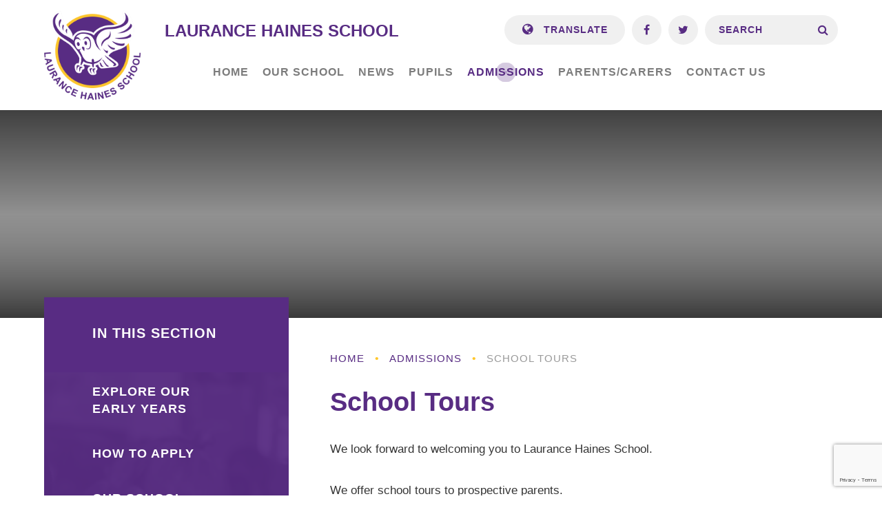

--- FILE ---
content_type: text/html
request_url: https://www.lhaines.herts.sch.uk/schooltours
body_size: 43053
content:

<!DOCTYPE html>
<!--[if IE 7]><html class="no-ios no-js lte-ie9 lte-ie8 lte-ie7" lang="en" xml:lang="en"><![endif]-->
<!--[if IE 8]><html class="no-ios no-js lte-ie9 lte-ie8"  lang="en" xml:lang="en"><![endif]-->
<!--[if IE 9]><html class="no-ios no-js lte-ie9"  lang="en" xml:lang="en"><![endif]-->
<!--[if !IE]><!--> <html class="no-ios no-js"  lang="en" xml:lang="en"><!--<![endif]-->
	<head>
		<meta http-equiv="X-UA-Compatible" content="IE=edge" />
		<meta http-equiv="content-type" content="text/html; charset=utf-8"/>
		
		<link rel="canonical" href="https://www.lhaines.herts.sch.uk/schooltours">
		<link rel="stylesheet" integrity="sha512-SfTiTlX6kk+qitfevl/7LibUOeJWlt9rbyDn92a1DqWOw9vWG2MFoays0sgObmWazO5BQPiFucnnEAjpAB+/Sw==" crossorigin="anonymous" referrerpolicy="no-referrer" media="screen" href="https://cdnjs.cloudflare.com/ajax/libs/font-awesome/4.7.0/css/font-awesome.min.css?cache=260112">
<!--[if IE 7]><link rel="stylesheet" media="screen" href="https://cdn.juniperwebsites.co.uk/_includes/font-awesome/4.2.0/css/font-awesome-ie7.min.css?cache=v4.6.56.3">
<![endif]-->
		<title>Laurance Haines School - School Tours</title>
		
<!--[if IE]>
<script>
console = {log:function(){return;}};
</script>
<![endif]-->

<script>
	var boolItemEditDisabled;
	var boolLanguageMode, boolLanguageEditOriginal;
	var boolViewingConnect;
	var boolConnectDashboard;
	var displayRegions = [];
	var intNewFileCount = 0;
	strItemType = "Form";
	strSubItemType = "Form";

	var featureSupport = {
		tagging: false,
		eventTagging: false
	};
	var boolLoggedIn = false;
boolAdminMode = false;
	var boolSuperUser = false;
strCookieBarStyle = 'bar';
	intParentPageID = "260";
	intCurrentItemID = 22;
	var intCurrentCatID = "";
boolIsHomePage = false;
	boolItemEditDisabled = true;
	boolLanguageEditOriginal=true;
	strCurrentLanguage='en-gb';	strFileAttachmentsUploadLocation = 'bottom';	boolViewingConnect = false;	boolConnectDashboard = false;	var objEditorComponentList = {};

</script>

<script src="https://cdn.juniperwebsites.co.uk/admin/_includes/js/mutation_events.min.js?cache=v4.6.56.3"></script>
<script src="https://cdn.juniperwebsites.co.uk/admin/_includes/js/jquery/jquery.js?cache=v4.6.56.3"></script>
<script src="https://cdn.juniperwebsites.co.uk/admin/_includes/js/jquery/jquery.prefilter.js?cache=v4.6.56.3"></script>
<script src="https://cdn.juniperwebsites.co.uk/admin/_includes/js/jquery/jquery.query.js?cache=v4.6.56.3"></script>
<script src="https://cdn.juniperwebsites.co.uk/admin/_includes/js/jquery/js.cookie.js?cache=v4.6.56.3"></script>
<script src="/_includes/editor/template-javascript.asp?cache=260112"></script>
<script src="/admin/_includes/js/functions/minified/functions.login.new.asp?cache=260112"></script>

  <script>

  </script>
<link rel="stylesheet" media="screen" href="/_site/css/main.css?cache=0402022">
<link rel="stylesheet" media="screen" href="/_site/css/content.css?cache=260112">


	<meta name="mobile-web-app-capable" content="yes">
	<meta name="apple-mobile-web-app-capable" content="yes">
	<meta name="viewport" content="width=device-width, initial-scale=1, minimum-scale=1, maximum-scale=1">

	<link rel="author" href="/humans.txt">
	<link rel="icon" href="/_site/images/favicons/favicon.ico">
	<link rel="apple-touch-icon" href="/_site/images/favicons/favicon.png">

	<link rel="stylesheet" href="/_site/css/print.css" type="text/css" media="print">

	<script type="text/javascript">
	var iOS = ( navigator.userAgent.match(/(iPad|iPhone|iPod)/g) ? true : false );
	if (iOS) { $('html').removeClass('no-ios').addClass('ios'); }
	</script>

	<!--[if lt IE 9]>
	<link rel="stylesheet" href="/_site/css/ie.css" type="text/css">
	<![endif]-->
<link rel="stylesheet" media="screen" href="https://cdn.juniperwebsites.co.uk/_includes/css/content-blocks.css?cache=v4.6.56.3">
<link rel="stylesheet" media="screen" href="/_includes/css/cookie-colour.asp?cache=260112">
<link rel="stylesheet" media="screen" href="https://cdn.juniperwebsites.co.uk/_includes/css/cookies.css?cache=v4.6.56.3">
<link rel="stylesheet" media="screen" href="https://cdn.juniperwebsites.co.uk/_includes/css/cookies.advanced.css?cache=v4.6.56.3">
<link rel="stylesheet" media="screen" href="/_site/css/forms.css?cache=260112">
<script integrity="sha256-oTyWrNiP6Qftu4vs2g0RPCKr3g1a6QTlITNgoebxRc4=" crossorigin="anonymous" referrerpolicy="no-referrer" src="https://code.jquery.com/ui/1.10.4/jquery-ui.min.js?cache=260112"></script>
<script src="https://cdn.juniperwebsites.co.uk/admin/_includes/js/jquery/jquery.ui.timepicker.min.js?cache=v4.6.56.3"></script>
<link rel="stylesheet" media="screen" href="https://cdn.juniperwebsites.co.uk/admin/_includes/css/jquery.ui.timepicker.css?cache=v4.6.56.3">
<script src="https://cdn.juniperwebsites.co.uk/admin/_includes/js/jquery/jquery-ui.touch-punch.min.js?cache=v4.6.56.3"></script>
<link rel="stylesheet" media="screen" href="https://cdn.juniperwebsites.co.uk/admin/_includes/css/jquery-ui.css?cache=v4.6.56.3">
<script>var intFirstPageError = '0';
</script><script src="https://cdn.juniperwebsites.co.uk/form/js/forms.min.js?cache=v4.6.56.3"></script>
<link rel="stylesheet" media="print" href="/_site/css/form-print.css?cache=260112">
<script src="https://cdn.juniperwebsites.co.uk/_includes/js/jquery/jquery.dialog.min.js?cache=v4.6.56.3"></script>
<link rel="stylesheet" media="screen" href="https://cdn.juniperwebsites.co.uk/_includes/css/jquery.dialog.css?cache=v4.6.56.3">
<script>$(document).ready(function() {/*$('.formElement-help').tooltip();*/});</script><link rel="stylesheet" media="screen" href="https://cdn.juniperwebsites.co.uk/_includes/css/overlord.css?cache=v4.6.56.3">
<link rel="stylesheet" media="screen" href="https://cdn.juniperwebsites.co.uk/_includes/css/templates.css?cache=v4.6.56.3">
<link rel="stylesheet" media="screen" href="/_site/css/attachments.css?cache=260112">
<link rel="stylesheet" media="screen" href="/_site/css/templates.css?cache=260112">
<style>#print_me { display: none;}</style><script src="https://cdn.juniperwebsites.co.uk/admin/_includes/js/modernizr.js?cache=v4.6.56.3"></script>

        <meta property="og:site_name" content="Laurance Haines School" />
        <meta property="og:title" content="School Tours" />
        <meta property="og:image" content="https://www.lhaines.herts.sch.uk/_site/images/design/thumbnail.jpg" />
        <meta property="og:type" content="website" />
        <meta property="twitter:card" content="summary" />
</head>


    <body>


<div id="print_me"></div>
<div class="mason mason--inner mason--no-demo">

	<a name="header" class="header__anchor"></a>

	<!--[if lt IE 9]>
	<div class="browserwarning">You are viewing a basic version of this site. Please upgrade your browser for the full experience.</div>
	<![endif]-->
	
	<header class="header">
		<div class="header__inner">
			<a href="/" class="header__title">
				<img src="/_site/images/design/logo.png" alt="" />
				<h1>Laurance Haines School</h1>
			</a>
			<button class="menu__btn" data-toggle=".mason--menu" title="Menu">			
				<i class="fa fa-bars" aria-hidden="true"></i>
			</button>
			<nav class="menu">
				<ul class="menu__list"><li class="menu__item menu__item--page_1"><a class="menu__item__link" id="page_1" href="/"><span>Home</span></a><button class="menu__item__button" data-tab=".menu__item--page_1--expand"><svg class="menu__item__button__svg" xmlns="http://www.w3.org/2000/svg" viewBox="0 0 20 14"><path fill="#f8e205" d="M-0.000,0.000 L20.000,0.000 L10.000,14.000 L-0.000,0.000 Z"/></svg></button></li><li class="menu__item menu__item--page_29 menu__item--subitems"><a class="menu__item__link" id="page_29" href="/page/?title=Our+School&amp;pid=29"><span>Our School</span></a><button class="menu__item__button" data-tab=".menu__item--page_29--expand"><svg class="menu__item__button__svg" xmlns="http://www.w3.org/2000/svg" viewBox="0 0 20 14"><path fill="#f8e205" d="M-0.000,0.000 L20.000,0.000 L10.000,14.000 L-0.000,0.000 Z"/></svg></button><ul class="menu__item__sub"><li class="menu__item menu__item--page_36"><a class="menu__item__link" id="page_36" href="/achievements"><span>Achievements</span></a><button class="menu__item__button" data-tab=".menu__item--page_36--expand"><svg class="menu__item__button__svg" xmlns="http://www.w3.org/2000/svg" viewBox="0 0 20 14"><path fill="#f8e205" d="M-0.000,0.000 L20.000,0.000 L10.000,14.000 L-0.000,0.000 Z"/></svg></button></li><li class="menu__item menu__item--page_30"><a class="menu__item__link" id="page_30" href="/vision"><span>Beliefs and Promises</span></a><button class="menu__item__button" data-tab=".menu__item--page_30--expand"><svg class="menu__item__button__svg" xmlns="http://www.w3.org/2000/svg" viewBox="0 0 20 14"><path fill="#f8e205" d="M-0.000,0.000 L20.000,0.000 L10.000,14.000 L-0.000,0.000 Z"/></svg></button></li><li class="menu__item menu__item--page_503"><a class="menu__item__link" id="page_503" href="/careers"><span>Careers</span></a><button class="menu__item__button" data-tab=".menu__item--page_503--expand"><svg class="menu__item__button__svg" xmlns="http://www.w3.org/2000/svg" viewBox="0 0 20 14"><path fill="#f8e205" d="M-0.000,0.000 L20.000,0.000 L10.000,14.000 L-0.000,0.000 Z"/></svg></button></li><li class="menu__item menu__item--page_44"><a class="menu__item__link" id="page_44" href="/curriculum"><span>Curriculum</span></a><button class="menu__item__button" data-tab=".menu__item--page_44--expand"><svg class="menu__item__button__svg" xmlns="http://www.w3.org/2000/svg" viewBox="0 0 20 14"><path fill="#f8e205" d="M-0.000,0.000 L20.000,0.000 L10.000,14.000 L-0.000,0.000 Z"/></svg></button></li><li class="menu__item menu__item--linked_content_5"><a class="menu__item__link" id="linked_content_5" href="/content/?pid=29&amp;contentid=5"><span>Data Protection</span></a><button class="menu__item__button" data-tab=".menu__item--linked_content_5--expand"><svg class="menu__item__button__svg" xmlns="http://www.w3.org/2000/svg" viewBox="0 0 20 14"><path fill="#f8e205" d="M-0.000,0.000 L20.000,0.000 L10.000,14.000 L-0.000,0.000 Z"/></svg></button></li><li class="menu__item menu__item--page_48"><a class="menu__item__link" id="page_48" href="/governance"><span>Governance</span></a><button class="menu__item__button" data-tab=".menu__item--page_48--expand"><svg class="menu__item__button__svg" xmlns="http://www.w3.org/2000/svg" viewBox="0 0 20 14"><path fill="#f8e205" d="M-0.000,0.000 L20.000,0.000 L10.000,14.000 L-0.000,0.000 Z"/></svg></button></li><li class="menu__item menu__item--page_93"><a class="menu__item__link" id="page_93" href="/keeping-children-safe"><span>Keeping our children safe</span></a><button class="menu__item__button" data-tab=".menu__item--page_93--expand"><svg class="menu__item__button__svg" xmlns="http://www.w3.org/2000/svg" viewBox="0 0 20 14"><path fill="#f8e205" d="M-0.000,0.000 L20.000,0.000 L10.000,14.000 L-0.000,0.000 Z"/></svg></button></li><li class="menu__item menu__item--page_68"><a class="menu__item__link" id="page_68" href="/ofsted"><span>Ofsted</span></a><button class="menu__item__button" data-tab=".menu__item--page_68--expand"><svg class="menu__item__button__svg" xmlns="http://www.w3.org/2000/svg" viewBox="0 0 20 14"><path fill="#f8e205" d="M-0.000,0.000 L20.000,0.000 L10.000,14.000 L-0.000,0.000 Z"/></svg></button></li><li class="menu__item menu__item--page_70"><a class="menu__item__link" id="page_70" href="/school-houses"><span>Our School Houses</span></a><button class="menu__item__button" data-tab=".menu__item--page_70--expand"><svg class="menu__item__button__svg" xmlns="http://www.w3.org/2000/svg" viewBox="0 0 20 14"><path fill="#f8e205" d="M-0.000,0.000 L20.000,0.000 L10.000,14.000 L-0.000,0.000 Z"/></svg></button></li><li class="menu__item menu__item--page_302"><a class="menu__item__link" id="page_302" href="/pastoralsupport"><span>Community and Pastoral Support</span></a><button class="menu__item__button" data-tab=".menu__item--page_302--expand"><svg class="menu__item__button__svg" xmlns="http://www.w3.org/2000/svg" viewBox="0 0 20 14"><path fill="#f8e205" d="M-0.000,0.000 L20.000,0.000 L10.000,14.000 L-0.000,0.000 Z"/></svg></button></li><li class="menu__item menu__item--url_19"><a class="menu__item__link" id="url_19" href="/_site/data/files/B142EC8C5765EF3CB617EEFF70E0E960.pdf?pid=29" target="_blank" rel="external"><span>Prospectus</span></a><button class="menu__item__button" data-tab=".menu__item--url_19--expand"><svg class="menu__item__button__svg" xmlns="http://www.w3.org/2000/svg" viewBox="0 0 20 14"><path fill="#f8e205" d="M-0.000,0.000 L20.000,0.000 L10.000,14.000 L-0.000,0.000 Z"/></svg></button></li><li class="menu__item menu__item--page_588"><a class="menu__item__link" id="page_588" href="/page/?title=Policies&amp;pid=588"><span>Policies</span></a><button class="menu__item__button" data-tab=".menu__item--page_588--expand"><svg class="menu__item__button__svg" xmlns="http://www.w3.org/2000/svg" viewBox="0 0 20 14"><path fill="#f8e205" d="M-0.000,0.000 L20.000,0.000 L10.000,14.000 L-0.000,0.000 Z"/></svg></button></li><li class="menu__item menu__item--page_31"><a class="menu__item__link" id="page_31" href="/staff"><span>Staff</span></a><button class="menu__item__button" data-tab=".menu__item--page_31--expand"><svg class="menu__item__button__svg" xmlns="http://www.w3.org/2000/svg" viewBox="0 0 20 14"><path fill="#f8e205" d="M-0.000,0.000 L20.000,0.000 L10.000,14.000 L-0.000,0.000 Z"/></svg></button></li><li class="menu__item menu__item--page_71"><a class="menu__item__link" id="page_71" href="/statutory-information"><span>Statutory Information</span></a><button class="menu__item__button" data-tab=".menu__item--page_71--expand"><svg class="menu__item__button__svg" xmlns="http://www.w3.org/2000/svg" viewBox="0 0 20 14"><path fill="#f8e205" d="M-0.000,0.000 L20.000,0.000 L10.000,14.000 L-0.000,0.000 Z"/></svg></button></li><li class="menu__item menu__item--url_1"><a class="menu__item__link" id="url_1" href="/schoolcalendar"><span>School Calendar</span></a><button class="menu__item__button" data-tab=".menu__item--url_1--expand"><svg class="menu__item__button__svg" xmlns="http://www.w3.org/2000/svg" viewBox="0 0 20 14"><path fill="#f8e205" d="M-0.000,0.000 L20.000,0.000 L10.000,14.000 L-0.000,0.000 Z"/></svg></button></li><li class="menu__item menu__item--page_619"><a class="menu__item__link" id="page_619" href="/schoollettings"><span>School Lettings</span></a><button class="menu__item__button" data-tab=".menu__item--page_619--expand"><svg class="menu__item__button__svg" xmlns="http://www.w3.org/2000/svg" viewBox="0 0 20 14"><path fill="#f8e205" d="M-0.000,0.000 L20.000,0.000 L10.000,14.000 L-0.000,0.000 Z"/></svg></button></li><li class="menu__item menu__item--page_569"><a class="menu__item__link" id="page_569" href="/termdates202122"><span>Term Dates</span></a><button class="menu__item__button" data-tab=".menu__item--page_569--expand"><svg class="menu__item__button__svg" xmlns="http://www.w3.org/2000/svg" viewBox="0 0 20 14"><path fill="#f8e205" d="M-0.000,0.000 L20.000,0.000 L10.000,14.000 L-0.000,0.000 Z"/></svg></button></li><li class="menu__item menu__item--page_651"><a class="menu__item__link" id="page_651" href="/page/?title=Disabled+Access&amp;pid=651"><span>Disabled Access</span></a><button class="menu__item__button" data-tab=".menu__item--page_651--expand"><svg class="menu__item__button__svg" xmlns="http://www.w3.org/2000/svg" viewBox="0 0 20 14"><path fill="#f8e205" d="M-0.000,0.000 L20.000,0.000 L10.000,14.000 L-0.000,0.000 Z"/></svg></button></li></ul></li><li class="menu__item menu__item--page_13 menu__item--subitems"><a class="menu__item__link" id="page_13" href="/page/?title=News&amp;pid=13"><span>News</span></a><button class="menu__item__button" data-tab=".menu__item--page_13--expand"><svg class="menu__item__button__svg" xmlns="http://www.w3.org/2000/svg" viewBox="0 0 20 14"><path fill="#f8e205" d="M-0.000,0.000 L20.000,0.000 L10.000,14.000 L-0.000,0.000 Z"/></svg></button><ul class="menu__item__sub"><li class="menu__item menu__item--page_561"><a class="menu__item__link" id="page_561" href="/messageofsupport"><span>Messages of Support</span></a><button class="menu__item__button" data-tab=".menu__item--page_561--expand"><svg class="menu__item__button__svg" xmlns="http://www.w3.org/2000/svg" viewBox="0 0 20 14"><path fill="#f8e205" d="M-0.000,0.000 L20.000,0.000 L10.000,14.000 L-0.000,0.000 Z"/></svg></button></li><li class="menu__item menu__item--news_category_4"><a class="menu__item__link" id="news_category_4" href="/inthenews"><span>LAURANCE HAINES NEWS</span></a><button class="menu__item__button" data-tab=".menu__item--news_category_4--expand"><svg class="menu__item__button__svg" xmlns="http://www.w3.org/2000/svg" viewBox="0 0 20 14"><path fill="#f8e205" d="M-0.000,0.000 L20.000,0.000 L10.000,14.000 L-0.000,0.000 Z"/></svg></button></li><li class="menu__item menu__item--page_14"><a class="menu__item__link" id="page_14" href="/newsletters"><span>Newsletters</span></a><button class="menu__item__button" data-tab=".menu__item--page_14--expand"><svg class="menu__item__button__svg" xmlns="http://www.w3.org/2000/svg" viewBox="0 0 20 14"><path fill="#f8e205" d="M-0.000,0.000 L20.000,0.000 L10.000,14.000 L-0.000,0.000 Z"/></svg></button></li></ul></li><li class="menu__item menu__item--page_94 menu__item--subitems"><a class="menu__item__link" id="page_94" href="/page/?title=Pupils&amp;pid=94"><span>Pupils</span></a><button class="menu__item__button" data-tab=".menu__item--page_94--expand"><svg class="menu__item__button__svg" xmlns="http://www.w3.org/2000/svg" viewBox="0 0 20 14"><path fill="#f8e205" d="M-0.000,0.000 L20.000,0.000 L10.000,14.000 L-0.000,0.000 Z"/></svg></button><ul class="menu__item__sub"><li class="menu__item menu__item--page_525"><a class="menu__item__link" id="page_525" href="/page/?title=Year+Groups&amp;pid=525"><span>Year Groups</span></a><button class="menu__item__button" data-tab=".menu__item--page_525--expand"><svg class="menu__item__button__svg" xmlns="http://www.w3.org/2000/svg" viewBox="0 0 20 14"><path fill="#f8e205" d="M-0.000,0.000 L20.000,0.000 L10.000,14.000 L-0.000,0.000 Z"/></svg></button></li><li class="menu__item menu__item--page_254"><a class="menu__item__link" id="page_254" href="/celebrations-and-awards"><span>Celebrations and Awards</span></a><button class="menu__item__button" data-tab=".menu__item--page_254--expand"><svg class="menu__item__button__svg" xmlns="http://www.w3.org/2000/svg" viewBox="0 0 20 14"><path fill="#f8e205" d="M-0.000,0.000 L20.000,0.000 L10.000,14.000 L-0.000,0.000 Z"/></svg></button></li><li class="menu__item menu__item--page_428"><a class="menu__item__link" id="page_428" href="/pupilvoice"><span>Pupil Voice</span></a><button class="menu__item__button" data-tab=".menu__item--page_428--expand"><svg class="menu__item__button__svg" xmlns="http://www.w3.org/2000/svg" viewBox="0 0 20 14"><path fill="#f8e205" d="M-0.000,0.000 L20.000,0.000 L10.000,14.000 L-0.000,0.000 Z"/></svg></button></li></ul></li><li class="menu__item menu__item--page_260 menu__item--subitems menu__item--selected"><a class="menu__item__link" id="page_260" href="/admissions"><span>Admissions</span></a><button class="menu__item__button" data-tab=".menu__item--page_260--expand"><svg class="menu__item__button__svg" xmlns="http://www.w3.org/2000/svg" viewBox="0 0 20 14"><path fill="#f8e205" d="M-0.000,0.000 L20.000,0.000 L10.000,14.000 L-0.000,0.000 Z"/></svg></button><ul class="menu__item__sub"><li class="menu__item menu__item--page_519"><a class="menu__item__link" id="page_519" href="/exploreearlyyears"><span>Explore Our Early Years</span></a><button class="menu__item__button" data-tab=".menu__item--page_519--expand"><svg class="menu__item__button__svg" xmlns="http://www.w3.org/2000/svg" viewBox="0 0 20 14"><path fill="#f8e205" d="M-0.000,0.000 L20.000,0.000 L10.000,14.000 L-0.000,0.000 Z"/></svg></button></li><li class="menu__item menu__item--page_555"><a class="menu__item__link" id="page_555" href="/howtoapply"><span>How to Apply</span></a><button class="menu__item__button" data-tab=".menu__item--page_555--expand"><svg class="menu__item__button__svg" xmlns="http://www.w3.org/2000/svg" viewBox="0 0 20 14"><path fill="#f8e205" d="M-0.000,0.000 L20.000,0.000 L10.000,14.000 L-0.000,0.000 Z"/></svg></button></li><li class="menu__item menu__item--page_546"><a class="menu__item__link" id="page_546" href="/ourschoolvideo"><span>Our School Video</span></a><button class="menu__item__button" data-tab=".menu__item--page_546--expand"><svg class="menu__item__button__svg" xmlns="http://www.w3.org/2000/svg" viewBox="0 0 20 14"><path fill="#f8e205" d="M-0.000,0.000 L20.000,0.000 L10.000,14.000 L-0.000,0.000 Z"/></svg></button></li><li class="menu__item menu__item--page_313"><a class="menu__item__link" id="page_313" href="/secondaryapplications"><span>Herts Secondary School Applications*</span></a><button class="menu__item__button" data-tab=".menu__item--page_313--expand"><svg class="menu__item__button__svg" xmlns="http://www.w3.org/2000/svg" viewBox="0 0 20 14"><path fill="#f8e205" d="M-0.000,0.000 L20.000,0.000 L10.000,14.000 L-0.000,0.000 Z"/></svg></button></li><li class="menu__item menu__item--form_22 menu__item--selected menu__item--final"><a class="menu__item__link" id="form_22" href="/schooltours"><span>School Tours</span></a><button class="menu__item__button" data-tab=".menu__item--form_22--expand"><svg class="menu__item__button__svg" xmlns="http://www.w3.org/2000/svg" viewBox="0 0 20 14"><path fill="#f8e205" d="M-0.000,0.000 L20.000,0.000 L10.000,14.000 L-0.000,0.000 Z"/></svg></button></li></ul></li><li class="menu__item menu__item--page_257 menu__item--subitems"><a class="menu__item__link" id="page_257" href="/page/?title=Parents%2FCarers&amp;pid=257"><span>Parents/Carers</span></a><button class="menu__item__button" data-tab=".menu__item--page_257--expand"><svg class="menu__item__button__svg" xmlns="http://www.w3.org/2000/svg" viewBox="0 0 20 14"><path fill="#f8e205" d="M-0.000,0.000 L20.000,0.000 L10.000,14.000 L-0.000,0.000 Z"/></svg></button><ul class="menu__item__sub"><li class="menu__item menu__item--page_590"><a class="menu__item__link" id="page_590" href="/page/?title=Parent+Handbook&amp;pid=590"><span>Parent Handbook</span></a><button class="menu__item__button" data-tab=".menu__item--page_590--expand"><svg class="menu__item__button__svg" xmlns="http://www.w3.org/2000/svg" viewBox="0 0 20 14"><path fill="#f8e205" d="M-0.000,0.000 L20.000,0.000 L10.000,14.000 L-0.000,0.000 Z"/></svg></button></li><li class="menu__item menu__item--page_591"><a class="menu__item__link" id="page_591" href="/page/?title=Communication+%2F+Apps&amp;pid=591"><span>Communication / Apps</span></a><button class="menu__item__button" data-tab=".menu__item--page_591--expand"><svg class="menu__item__button__svg" xmlns="http://www.w3.org/2000/svg" viewBox="0 0 20 14"><path fill="#f8e205" d="M-0.000,0.000 L20.000,0.000 L10.000,14.000 L-0.000,0.000 Z"/></svg></button></li><li class="menu__item menu__item--page_580"><a class="menu__item__link" id="page_580" href="/page/?title=Parent+Information&amp;pid=580"><span>Parent Information</span></a><button class="menu__item__button" data-tab=".menu__item--page_580--expand"><svg class="menu__item__button__svg" xmlns="http://www.w3.org/2000/svg" viewBox="0 0 20 14"><path fill="#f8e205" d="M-0.000,0.000 L20.000,0.000 L10.000,14.000 L-0.000,0.000 Z"/></svg></button></li></ul></li><li class="menu__item menu__item--page_12 menu__item--subitems"><a class="menu__item__link" id="page_12" href="/contactus"><span>Contact Us</span></a><button class="menu__item__button" data-tab=".menu__item--page_12--expand"><svg class="menu__item__button__svg" xmlns="http://www.w3.org/2000/svg" viewBox="0 0 20 14"><path fill="#f8e205" d="M-0.000,0.000 L20.000,0.000 L10.000,14.000 L-0.000,0.000 Z"/></svg></button><ul class="menu__item__sub"><li class="menu__item menu__item--form_17"><a class="menu__item__link" id="form_17" href="/registeryourinterest"><span>Register your interest</span></a><button class="menu__item__button" data-tab=".menu__item--form_17--expand"><svg class="menu__item__button__svg" xmlns="http://www.w3.org/2000/svg" viewBox="0 0 20 14"><path fill="#f8e205" d="M-0.000,0.000 L20.000,0.000 L10.000,14.000 L-0.000,0.000 Z"/></svg></button></li></ul></li></ul>
				<div class="menu__tools">
					<div class="menu__tools__container menu__tools__container--translate" id="translate">
						<button class="translate__btn" data-toggle=".mason--translate"><i class="fa fa-globe" aria-hidden="true"></i> Translate</button>
						<div class="translate__dropdown">
							<ul class="translate__list"></ul>
						</div>
					</div>
					<a class="menu__tools__container menu__tools__container--social menu__tools__container--fb" href="https://www.facebook.com/Laurance.Haines.School.Official/" target="_blank"><i class="fa fa-facebook" aria-label="Facebook"></i></a><a class="menu__tools__container menu__tools__container--social menu__tools__container--twitter" href="https://twitter.com/lhs_watford" target="_blank"><i class="fa fa-twitter" aria-label="Twitter"></i></a>
					<div class="menu__tools__container menu__tools__container--search">
						<form class="search" method="post" action="/search/default.asp?pid=0">
							<input class="search__input" type="text" name="searchValue" title="Search" placeholder="Search" />
							<button class="search__submit" type="submit" name="Search" title="Search" aria-label="Search"><i class="fa fa-search" aria-hidden="true"></i></button>
						</form>
					</div>
				</div>
			</nav>
		</div>
	</header>

	
	<section class="hero">
		<div class="hero__inner">
			<ul class="hero__slideshow"><li class="hero__slideshow__item"><div class="hero__slideshow__item__loader image_load" data-src="/_site/data/files/images/slideshow/260/A4F19E4C4AD282E24EAA9959D6C09AAD.jpg" data-fill=".hero__slideshow__item"></div></li></ul>
		</div>
		
	</section>
	
	<main class="main">
		<div class="main__inner">
			<div class="content content--form"><ul class="content__path"><li class="content__path__item content__path__item--page_1"><a class="content__path__item__link" href="/">Home</a><span class="content__path__item__sep">&bull;</span></li><li class="content__path__item content__path__item--page_260 content__path__item--selected"><a class="content__path__item__link" href="/admissions">Admissions</a><span class="content__path__item__sep">&bull;</span></li><li class="content__path__item content__path__item--form_22 content__path__item--selected content__path__item--final"><a class="content__path__item__link" href="/schooltours">School Tours</a><span class="content__path__item__sep">&bull;</span></li></ul><h1 class="content__title" id="itemTitle">School Tours</h1>
			<div class="content__region"><div class="formLayout"><form class="content__form" method="post" action="/schooltours?utm_source=website&utm_medium=click&utm_term=School+Tours&utm_campaign=form_submission" data-formid= "22"><div class="form__page form__page--1 form__page--first form__page--last" ><span class="content__form__element content__form__element--html formElementContainer formElement-html"><p>We look forward to welcoming you to Laurance Haines School. <br /><br />We offer school tours to prospective parents. <br /><br />Please register your interest below and a member of our team will contact you.<br /><br /></p></span><span class="content__form__element content__form__element--textbox formElementContainer formElement-text"><label class="content__form__label" for="textbox_e4eform2_2">Name<em>*</em></label><input class="content__form__input" id="textbox_e4eform2_2" name="e4eform2" type="text" maxlength="500" autocomplete="null"  aria-required="true" size="30" />
</span><span class="content__form__element content__form__element--textbox formElementContainer formElement-text"><label class="content__form__label" for="textbox_e4eform3_3">Email Address<em>*</em></label><input class="content__form__input" id="textbox_e4eform3_3" name="e4eform3" type="text" maxlength="500" autocomplete="null"  aria-required="true" size="50" />
</span><span class="content__form__element content__form__element--textbox formElementContainer formElement-text"><label class="content__form__label" for="textbox_e4eform4_4">Telephone Number<em>*</em></label><input class="content__form__input" id="textbox_e4eform4_4" name="e4eform4" type="text" maxlength="500" autocomplete="null"  aria-required="true" size="30" />
</span><span class="content__form__element content__form__element--list formElementContainer formElement-list"><fieldset id="checkbox_e4eform5_5" aria-required="true"><legend>Select one of the following<em>*</em></legend><span class="content__form__element__opt optionItemContainer"><input type="checkbox" name="e4eform5" id="e4eform5_0" value="Friday 23rd January 2026 - 10:00am" /><label for="e4eform5_0">Friday 23rd January 2026 - 10:00am</label></span><span class="content__form__element__opt optionItemContainer"><input type="checkbox" name="e4eform5" id="e4eform5_1" value="Friday 6th February 2026 - 10:00am" /><label for="e4eform5_1">Friday 6th February 2026 - 10:00am</label></span><span class="content__form__element__opt optionItemContainer"><input type="checkbox" name="e4eform5" id="e4eform5_2" value="Friday 27th February 2026 - 10:00am" /><label for="e4eform5_2">Friday 27th February 2026 - 10:00am</label></span></fieldset>
</span><div class="content__form__captcha captcha"><script src="https://www.google.com/recaptcha/api.js?render=6Lcrsv0UAAAAAD_RKH1CE5G2sK9eakc3Lo7g_mhS"></script><input type="hidden" name="g-recaptcha-response" class="g-recaptcha-response"></div><button type="submit" class="content__form__submit formSubmitButton button btn" id="submit_22">Submit</button></div></form></div>
				
				</div>
				
					
			</div>
			<aside class="subnav">
				<div class="subnav__bg"><img src="/_site/data/files/users/12/images/9AC1F116BEF4880F846A2CB761040EAB.jpg" alt="" /></div>
				<h2 class="subnav__title">In This Section</h2>
				<ul class="subnav__list"><li class="subnav__list__item subnav__list__item--page_519"><a class="subnav__list__item__link" id="page_519" href="/exploreearlyyears"><svg xmlns="http://www.w3.org/2000/svg" width="11" height="16"><path fill="#FFF" d="M0.000,16.000 L0.000,-0.000 L11.000,8.000 L0.000,16.000 Z"/></svg><span>Explore Our Early Years</span></a></li><li class="subnav__list__item subnav__list__item--page_555"><a class="subnav__list__item__link" id="page_555" href="/howtoapply"><svg xmlns="http://www.w3.org/2000/svg" width="11" height="16"><path fill="#FFF" d="M0.000,16.000 L0.000,-0.000 L11.000,8.000 L0.000,16.000 Z"/></svg><span>How to Apply</span></a></li><li class="subnav__list__item subnav__list__item--page_546"><a class="subnav__list__item__link" id="page_546" href="/ourschoolvideo"><svg xmlns="http://www.w3.org/2000/svg" width="11" height="16"><path fill="#FFF" d="M0.000,16.000 L0.000,-0.000 L11.000,8.000 L0.000,16.000 Z"/></svg><span>Our School Video</span></a></li><li class="subnav__list__item subnav__list__item--page_313"><a class="subnav__list__item__link" id="page_313" href="/secondaryapplications"><svg xmlns="http://www.w3.org/2000/svg" width="11" height="16"><path fill="#FFF" d="M0.000,16.000 L0.000,-0.000 L11.000,8.000 L0.000,16.000 Z"/></svg><span>Herts Secondary School Applications*</span></a></li><li class="subnav__list__item subnav__list__item--form_22 subnav__list__item--selected subnav__list__item--final"><a class="subnav__list__item__link" id="form_22" href="/schooltours"><svg xmlns="http://www.w3.org/2000/svg" width="11" height="16"><path fill="#FFF" d="M0.000,16.000 L0.000,-0.000 L11.000,8.000 L0.000,16.000 Z"/></svg><span>School Tours</span></a></li></ul>
			</aside>
		</div>
	</main>
	

	<footer class="footer">
		<a class="footer__back" data-scroll="#header" href="#header" title="Scroll to Top" aria-label="Scroll to Top">
			<svg class="footer__back__svg" xmlns="http://www.w3.org/2000/svg" width="20" height="14">
  				<path class="footer__back__svg__path" d="M20.000,14.000 L-0.000,14.000 L10.000,-0.000 L20.000,14.000 Z"/>
			</svg>
		</a>
		<div class="footer__inner">
			<p class="footer__text">
				&copy; 2026&nbsp;Laurance Haines School<br/>
				School Website Design by <a rel="nofollow" target="_blank" href="https://websites.junipereducation.org/"> e4education</a><br/>
				<a href="https://www.lhaines.herts.sch.uk/accessibility.asp?level=high-vis&amp;item=form_22" title="This link will display the current page in high visibility mode, suitable for screen reader software">High Visibility Version</a>
				<span class="footer__seperator">&bull;</span>
				<a href="https://www.lhaines.herts.sch.uk/accessibility-statement/">Accessibility Statement</a>
				<span class="footer__seperator">&bull;</span>
				<a href="/sitemap/?pid=0">Sitemap</a>
				<span class="footer__seperator">&bull;</span>
				<a href="/privacy-cookies/">Privacy Policy</a><a href="#" id="cookie_settings" role="button" title="Cookie Settings" aria-label="Cookie Settings">Cookie Settings</a>
<script>
	$(document).ready(function() {
		$('#cookie_settings').on('click', function(event) { 
			event.preventDefault();
			$('.cookie_information__icon').trigger('click');
		});
	}); 
</script></span>
			</p>
			<div class="footer__right">
				<a class="footer__trust" href="https://www.inclusivemat.co.uk/" target="_blank">
					<img src="/_site/images/design/trust.svg" alt="Inclusive Multi Academy Trust" />
				</a>
				<div class="accessibility">
					<button class="accessibility__btn" data-toggle=".mason--ocular">
						<i class="fa fa-cog" aria-hidden="true"></i> Accessibility
					</button>
					<div class="accessibility__load ocular"></div>
				</div>
			</div>
		</div>
	</footer>

</div>

<script src="/_includes/js/mason.min.js"></script>
<script src="/_site/js/ocular-1.4.min.js"></script>
<script src="/_site/js/min/common.min.js"></script>
<script src="/_site/js/min/jquery.cycle2.min.js"></script>
<script src="/_site/js/min/dynamicLoad.min.js"></script>
<script src="https://translate.google.com/translate_a/element.js?cb=googleTranslateElementInit"></script>

<script>
// The functions below can be found in /_site/js/common.js
$(function() {
	
		inner();
	
	ocular();
});
</script>

<script src="https://cdn.juniperwebsites.co.uk/admin/_includes/js/functions/minified/functions.dialog.js?cache=v4.6.56.3"></script>
<div class="cookie_information cookie_information--bar cookie_information--bottom cookie_information--left"> <div class="cookie_information__icon_container "> <div class="cookie_information__icon " role="button" title="Cookie Settings" aria-label="Toggle Cookie Settings"><i class="fa fa-exclamation" aria-hidden="true"></i></div> <div class="cookie_information__hex "></div> </div> <div class="cookie_information__inner"> <div class="cookie_information__hex cookie_information__hex--large"></div> <div class="cookie_information__info"> <p class="cookie_information_heading">Cookie Policy</p> <article>This site uses cookies to store information on your computer. <a href="/privacy-cookies" title="See cookie policy">Click here for more information</a><div class="cookie_information__buttons"><button class="cookie_information__button " data-type="allow" title="Allow" aria-label="Allow">Allow</button><button class="cookie_information__button  " data-type="deny" title="Deny" aria-label="Deny">Deny</button></div></article> </div> <button class="cookie_information__close" title="Close" aria-label="Close"> <i class="fa fa-times" aria-hidden="true"></i> </button> </div></div>

<script>
    var strDialogTitle = 'Cookie Settings',
        strDialogSaveButton = 'Save',
        strDialogRevokeButton = 'Revoke';

    $(document).ready(function(){
        $('.cookie_information__icon, .cookie_information__close').on('click', function() {
            $('.cookie_information').toggleClass('cookie_information--active');
        });

        if ($.cookie.allowed()) {
            $('.cookie_information__icon_container').addClass('cookie_information__icon_container--hidden');
            $('.cookie_information').removeClass('cookie_information--active');
        }

        $(document).on('click', '.cookie_information__button', function() {
            var strType = $(this).data('type');
            if (strType === 'settings') {
                openCookieSettings();
            } else {
                saveCookiePreferences(strType, '');
            }
        });
        if (!$('.cookie_ui').length) {
            $('body').append($('<div>', {
                class: 'cookie_ui'
            }));
        }

        var openCookieSettings = function() {
            $('body').e4eDialog({
                diagTitle: strDialogTitle,
                contentClass: 'clublist--add',
                width: '500px',
                height: '90%',
                source: '/privacy-cookies/cookie-popup.asp',
                bind: false,
                appendTo: '.cookie_ui',
                buttons: [{
                    id: 'primary',
                    label: strDialogSaveButton,
                    fn: function() {
                        var arrAllowedItems = [];
                        var strType = 'allow';
                        arrAllowedItems.push('core');
                        if ($('#cookie--targeting').is(':checked')) arrAllowedItems.push('targeting');
                        if ($('#cookie--functional').is(':checked')) arrAllowedItems.push('functional');
                        if ($('#cookie--performance').is(':checked')) arrAllowedItems.push('performance');
                        if (!arrAllowedItems.length) strType = 'deny';
                        if (!arrAllowedItems.length === 4) arrAllowedItems = 'all';
                        saveCookiePreferences(strType, arrAllowedItems.join(','));
                        this.close();
                    }
                }, {
                    id: 'close',
                    
                    label: strDialogRevokeButton,
                    
                    fn: function() {
                        saveCookiePreferences('deny', '');
                        this.close();
                    }
                }]
            });
        }
        var saveCookiePreferences = function(strType, strCSVAllowedItems) {
            if (!strType) return;
            if (!strCSVAllowedItems) strCSVAllowedItems = 'all';
            $.ajax({
                'url': '/privacy-cookies/json.asp?action=updateUserPreferances',
                data: {
                    preference: strType,
                    allowItems: strCSVAllowedItems === 'all' ? '' : strCSVAllowedItems
                },
                success: function(data) {
                    var arrCSVAllowedItems = strCSVAllowedItems.split(',');
                    if (data) {
                        if ('allow' === strType && (strCSVAllowedItems === 'all' || (strCSVAllowedItems.indexOf('core') > -1 && strCSVAllowedItems.indexOf('targeting') > -1) && strCSVAllowedItems.indexOf('functional') > -1 && strCSVAllowedItems.indexOf('performance') > -1)) {
                            if ($(document).find('.no__cookies').length > 0) {
                                $(document).find('.no__cookies').each(function() {
                                    if ($(this).data('replacement')) {
                                        var replacement = $(this).data('replacement')
                                        $(this).replaceWith(replacement);
                                    } else {
                                        window.location.reload();
                                    }
                                });
                            }
                            $('.cookie_information__icon_container').addClass('cookie_information__icon_container--hidden');
                            $('.cookie_information').removeClass('cookie_information--active');
                            $('.cookie_information__info').find('article').replaceWith(data);
                        } else {
                            $('.cookie_information__info').find('article').replaceWith(data);
                            if(strType === 'dontSave' || strType === 'save') {
                                $('.cookie_information').removeClass('cookie_information--active');
                            } else if(strType === 'deny') {
                                $('.cookie_information').addClass('cookie_information--active');
                            } else {
                                $('.cookie_information').removeClass('cookie_information--active');
                            }
                        }
                    }
                }
            });
        }
    });
</script><script>
var loadedJS = {"https://cdn.juniperwebsites.co.uk/admin/_includes/js/mutation_events.min.js": true,"https://cdn.juniperwebsites.co.uk/admin/_includes/js/jquery/jquery.js": true,"https://cdn.juniperwebsites.co.uk/admin/_includes/js/jquery/jquery.prefilter.js": true,"https://cdn.juniperwebsites.co.uk/admin/_includes/js/jquery/jquery.query.js": true,"https://cdn.juniperwebsites.co.uk/admin/_includes/js/jquery/js.cookie.js": true,"/_includes/editor/template-javascript.asp": true,"/admin/_includes/js/functions/minified/functions.login.new.asp": true,"https://code.jquery.com/ui/1.10.4/jquery-ui.min.js": true,"https://cdn.juniperwebsites.co.uk/admin/_includes/js/jquery/jquery.ui.timepicker.min.js": true,"https://cdn.juniperwebsites.co.uk/admin/_includes/js/jquery/jquery-ui.touch-punch.min.js": true,"https://cdn.juniperwebsites.co.uk/form/js/forms.min.js": true,"https://cdn.juniperwebsites.co.uk/_includes/js/jquery/jquery.dialog.min.js": true,"https://cdn.juniperwebsites.co.uk/admin/_includes/js/modernizr.js": true,"https://cdn.juniperwebsites.co.uk/admin/_includes/js/functions/minified/functions.dialog.js": true};
var loadedCSS = {"https://cdnjs.cloudflare.com/ajax/libs/font-awesome/4.7.0/css/font-awesome.min.css": true,"https://cdn.juniperwebsites.co.uk/_includes/font-awesome/4.2.0/css/font-awesome-ie7.min.css": true,"/_site/css/main.css": true,"/_site/css/content.css": true,"https://cdn.juniperwebsites.co.uk/_includes/css/content-blocks.css": true,"/_includes/css/cookie-colour.asp": true,"https://cdn.juniperwebsites.co.uk/_includes/css/cookies.css": true,"https://cdn.juniperwebsites.co.uk/_includes/css/cookies.advanced.css": true,"/_site/css/forms.css": true,"https://cdn.juniperwebsites.co.uk/admin/_includes/css/jquery.ui.timepicker.css": true,"https://cdn.juniperwebsites.co.uk/admin/_includes/css/jquery-ui.css": true,"/_site/css/form-print.css": true,"https://cdn.juniperwebsites.co.uk/_includes/css/jquery.dialog.css": true,"https://cdn.juniperwebsites.co.uk/_includes/css/overlord.css": true,"https://cdn.juniperwebsites.co.uk/_includes/css/templates.css": true,"/_site/css/attachments.css": true,"/_site/css/templates.css": true};
</script>


</body>
</html>

--- FILE ---
content_type: text/html; charset=utf-8
request_url: https://www.google.com/recaptcha/api2/anchor?ar=1&k=6Lcrsv0UAAAAAD_RKH1CE5G2sK9eakc3Lo7g_mhS&co=aHR0cHM6Ly93d3cubGhhaW5lcy5oZXJ0cy5zY2gudWs6NDQz&hl=en&v=PoyoqOPhxBO7pBk68S4YbpHZ&size=invisible&anchor-ms=20000&execute-ms=30000&cb=gigsmyc8r6oo
body_size: 48600
content:
<!DOCTYPE HTML><html dir="ltr" lang="en"><head><meta http-equiv="Content-Type" content="text/html; charset=UTF-8">
<meta http-equiv="X-UA-Compatible" content="IE=edge">
<title>reCAPTCHA</title>
<style type="text/css">
/* cyrillic-ext */
@font-face {
  font-family: 'Roboto';
  font-style: normal;
  font-weight: 400;
  font-stretch: 100%;
  src: url(//fonts.gstatic.com/s/roboto/v48/KFO7CnqEu92Fr1ME7kSn66aGLdTylUAMa3GUBHMdazTgWw.woff2) format('woff2');
  unicode-range: U+0460-052F, U+1C80-1C8A, U+20B4, U+2DE0-2DFF, U+A640-A69F, U+FE2E-FE2F;
}
/* cyrillic */
@font-face {
  font-family: 'Roboto';
  font-style: normal;
  font-weight: 400;
  font-stretch: 100%;
  src: url(//fonts.gstatic.com/s/roboto/v48/KFO7CnqEu92Fr1ME7kSn66aGLdTylUAMa3iUBHMdazTgWw.woff2) format('woff2');
  unicode-range: U+0301, U+0400-045F, U+0490-0491, U+04B0-04B1, U+2116;
}
/* greek-ext */
@font-face {
  font-family: 'Roboto';
  font-style: normal;
  font-weight: 400;
  font-stretch: 100%;
  src: url(//fonts.gstatic.com/s/roboto/v48/KFO7CnqEu92Fr1ME7kSn66aGLdTylUAMa3CUBHMdazTgWw.woff2) format('woff2');
  unicode-range: U+1F00-1FFF;
}
/* greek */
@font-face {
  font-family: 'Roboto';
  font-style: normal;
  font-weight: 400;
  font-stretch: 100%;
  src: url(//fonts.gstatic.com/s/roboto/v48/KFO7CnqEu92Fr1ME7kSn66aGLdTylUAMa3-UBHMdazTgWw.woff2) format('woff2');
  unicode-range: U+0370-0377, U+037A-037F, U+0384-038A, U+038C, U+038E-03A1, U+03A3-03FF;
}
/* math */
@font-face {
  font-family: 'Roboto';
  font-style: normal;
  font-weight: 400;
  font-stretch: 100%;
  src: url(//fonts.gstatic.com/s/roboto/v48/KFO7CnqEu92Fr1ME7kSn66aGLdTylUAMawCUBHMdazTgWw.woff2) format('woff2');
  unicode-range: U+0302-0303, U+0305, U+0307-0308, U+0310, U+0312, U+0315, U+031A, U+0326-0327, U+032C, U+032F-0330, U+0332-0333, U+0338, U+033A, U+0346, U+034D, U+0391-03A1, U+03A3-03A9, U+03B1-03C9, U+03D1, U+03D5-03D6, U+03F0-03F1, U+03F4-03F5, U+2016-2017, U+2034-2038, U+203C, U+2040, U+2043, U+2047, U+2050, U+2057, U+205F, U+2070-2071, U+2074-208E, U+2090-209C, U+20D0-20DC, U+20E1, U+20E5-20EF, U+2100-2112, U+2114-2115, U+2117-2121, U+2123-214F, U+2190, U+2192, U+2194-21AE, U+21B0-21E5, U+21F1-21F2, U+21F4-2211, U+2213-2214, U+2216-22FF, U+2308-230B, U+2310, U+2319, U+231C-2321, U+2336-237A, U+237C, U+2395, U+239B-23B7, U+23D0, U+23DC-23E1, U+2474-2475, U+25AF, U+25B3, U+25B7, U+25BD, U+25C1, U+25CA, U+25CC, U+25FB, U+266D-266F, U+27C0-27FF, U+2900-2AFF, U+2B0E-2B11, U+2B30-2B4C, U+2BFE, U+3030, U+FF5B, U+FF5D, U+1D400-1D7FF, U+1EE00-1EEFF;
}
/* symbols */
@font-face {
  font-family: 'Roboto';
  font-style: normal;
  font-weight: 400;
  font-stretch: 100%;
  src: url(//fonts.gstatic.com/s/roboto/v48/KFO7CnqEu92Fr1ME7kSn66aGLdTylUAMaxKUBHMdazTgWw.woff2) format('woff2');
  unicode-range: U+0001-000C, U+000E-001F, U+007F-009F, U+20DD-20E0, U+20E2-20E4, U+2150-218F, U+2190, U+2192, U+2194-2199, U+21AF, U+21E6-21F0, U+21F3, U+2218-2219, U+2299, U+22C4-22C6, U+2300-243F, U+2440-244A, U+2460-24FF, U+25A0-27BF, U+2800-28FF, U+2921-2922, U+2981, U+29BF, U+29EB, U+2B00-2BFF, U+4DC0-4DFF, U+FFF9-FFFB, U+10140-1018E, U+10190-1019C, U+101A0, U+101D0-101FD, U+102E0-102FB, U+10E60-10E7E, U+1D2C0-1D2D3, U+1D2E0-1D37F, U+1F000-1F0FF, U+1F100-1F1AD, U+1F1E6-1F1FF, U+1F30D-1F30F, U+1F315, U+1F31C, U+1F31E, U+1F320-1F32C, U+1F336, U+1F378, U+1F37D, U+1F382, U+1F393-1F39F, U+1F3A7-1F3A8, U+1F3AC-1F3AF, U+1F3C2, U+1F3C4-1F3C6, U+1F3CA-1F3CE, U+1F3D4-1F3E0, U+1F3ED, U+1F3F1-1F3F3, U+1F3F5-1F3F7, U+1F408, U+1F415, U+1F41F, U+1F426, U+1F43F, U+1F441-1F442, U+1F444, U+1F446-1F449, U+1F44C-1F44E, U+1F453, U+1F46A, U+1F47D, U+1F4A3, U+1F4B0, U+1F4B3, U+1F4B9, U+1F4BB, U+1F4BF, U+1F4C8-1F4CB, U+1F4D6, U+1F4DA, U+1F4DF, U+1F4E3-1F4E6, U+1F4EA-1F4ED, U+1F4F7, U+1F4F9-1F4FB, U+1F4FD-1F4FE, U+1F503, U+1F507-1F50B, U+1F50D, U+1F512-1F513, U+1F53E-1F54A, U+1F54F-1F5FA, U+1F610, U+1F650-1F67F, U+1F687, U+1F68D, U+1F691, U+1F694, U+1F698, U+1F6AD, U+1F6B2, U+1F6B9-1F6BA, U+1F6BC, U+1F6C6-1F6CF, U+1F6D3-1F6D7, U+1F6E0-1F6EA, U+1F6F0-1F6F3, U+1F6F7-1F6FC, U+1F700-1F7FF, U+1F800-1F80B, U+1F810-1F847, U+1F850-1F859, U+1F860-1F887, U+1F890-1F8AD, U+1F8B0-1F8BB, U+1F8C0-1F8C1, U+1F900-1F90B, U+1F93B, U+1F946, U+1F984, U+1F996, U+1F9E9, U+1FA00-1FA6F, U+1FA70-1FA7C, U+1FA80-1FA89, U+1FA8F-1FAC6, U+1FACE-1FADC, U+1FADF-1FAE9, U+1FAF0-1FAF8, U+1FB00-1FBFF;
}
/* vietnamese */
@font-face {
  font-family: 'Roboto';
  font-style: normal;
  font-weight: 400;
  font-stretch: 100%;
  src: url(//fonts.gstatic.com/s/roboto/v48/KFO7CnqEu92Fr1ME7kSn66aGLdTylUAMa3OUBHMdazTgWw.woff2) format('woff2');
  unicode-range: U+0102-0103, U+0110-0111, U+0128-0129, U+0168-0169, U+01A0-01A1, U+01AF-01B0, U+0300-0301, U+0303-0304, U+0308-0309, U+0323, U+0329, U+1EA0-1EF9, U+20AB;
}
/* latin-ext */
@font-face {
  font-family: 'Roboto';
  font-style: normal;
  font-weight: 400;
  font-stretch: 100%;
  src: url(//fonts.gstatic.com/s/roboto/v48/KFO7CnqEu92Fr1ME7kSn66aGLdTylUAMa3KUBHMdazTgWw.woff2) format('woff2');
  unicode-range: U+0100-02BA, U+02BD-02C5, U+02C7-02CC, U+02CE-02D7, U+02DD-02FF, U+0304, U+0308, U+0329, U+1D00-1DBF, U+1E00-1E9F, U+1EF2-1EFF, U+2020, U+20A0-20AB, U+20AD-20C0, U+2113, U+2C60-2C7F, U+A720-A7FF;
}
/* latin */
@font-face {
  font-family: 'Roboto';
  font-style: normal;
  font-weight: 400;
  font-stretch: 100%;
  src: url(//fonts.gstatic.com/s/roboto/v48/KFO7CnqEu92Fr1ME7kSn66aGLdTylUAMa3yUBHMdazQ.woff2) format('woff2');
  unicode-range: U+0000-00FF, U+0131, U+0152-0153, U+02BB-02BC, U+02C6, U+02DA, U+02DC, U+0304, U+0308, U+0329, U+2000-206F, U+20AC, U+2122, U+2191, U+2193, U+2212, U+2215, U+FEFF, U+FFFD;
}
/* cyrillic-ext */
@font-face {
  font-family: 'Roboto';
  font-style: normal;
  font-weight: 500;
  font-stretch: 100%;
  src: url(//fonts.gstatic.com/s/roboto/v48/KFO7CnqEu92Fr1ME7kSn66aGLdTylUAMa3GUBHMdazTgWw.woff2) format('woff2');
  unicode-range: U+0460-052F, U+1C80-1C8A, U+20B4, U+2DE0-2DFF, U+A640-A69F, U+FE2E-FE2F;
}
/* cyrillic */
@font-face {
  font-family: 'Roboto';
  font-style: normal;
  font-weight: 500;
  font-stretch: 100%;
  src: url(//fonts.gstatic.com/s/roboto/v48/KFO7CnqEu92Fr1ME7kSn66aGLdTylUAMa3iUBHMdazTgWw.woff2) format('woff2');
  unicode-range: U+0301, U+0400-045F, U+0490-0491, U+04B0-04B1, U+2116;
}
/* greek-ext */
@font-face {
  font-family: 'Roboto';
  font-style: normal;
  font-weight: 500;
  font-stretch: 100%;
  src: url(//fonts.gstatic.com/s/roboto/v48/KFO7CnqEu92Fr1ME7kSn66aGLdTylUAMa3CUBHMdazTgWw.woff2) format('woff2');
  unicode-range: U+1F00-1FFF;
}
/* greek */
@font-face {
  font-family: 'Roboto';
  font-style: normal;
  font-weight: 500;
  font-stretch: 100%;
  src: url(//fonts.gstatic.com/s/roboto/v48/KFO7CnqEu92Fr1ME7kSn66aGLdTylUAMa3-UBHMdazTgWw.woff2) format('woff2');
  unicode-range: U+0370-0377, U+037A-037F, U+0384-038A, U+038C, U+038E-03A1, U+03A3-03FF;
}
/* math */
@font-face {
  font-family: 'Roboto';
  font-style: normal;
  font-weight: 500;
  font-stretch: 100%;
  src: url(//fonts.gstatic.com/s/roboto/v48/KFO7CnqEu92Fr1ME7kSn66aGLdTylUAMawCUBHMdazTgWw.woff2) format('woff2');
  unicode-range: U+0302-0303, U+0305, U+0307-0308, U+0310, U+0312, U+0315, U+031A, U+0326-0327, U+032C, U+032F-0330, U+0332-0333, U+0338, U+033A, U+0346, U+034D, U+0391-03A1, U+03A3-03A9, U+03B1-03C9, U+03D1, U+03D5-03D6, U+03F0-03F1, U+03F4-03F5, U+2016-2017, U+2034-2038, U+203C, U+2040, U+2043, U+2047, U+2050, U+2057, U+205F, U+2070-2071, U+2074-208E, U+2090-209C, U+20D0-20DC, U+20E1, U+20E5-20EF, U+2100-2112, U+2114-2115, U+2117-2121, U+2123-214F, U+2190, U+2192, U+2194-21AE, U+21B0-21E5, U+21F1-21F2, U+21F4-2211, U+2213-2214, U+2216-22FF, U+2308-230B, U+2310, U+2319, U+231C-2321, U+2336-237A, U+237C, U+2395, U+239B-23B7, U+23D0, U+23DC-23E1, U+2474-2475, U+25AF, U+25B3, U+25B7, U+25BD, U+25C1, U+25CA, U+25CC, U+25FB, U+266D-266F, U+27C0-27FF, U+2900-2AFF, U+2B0E-2B11, U+2B30-2B4C, U+2BFE, U+3030, U+FF5B, U+FF5D, U+1D400-1D7FF, U+1EE00-1EEFF;
}
/* symbols */
@font-face {
  font-family: 'Roboto';
  font-style: normal;
  font-weight: 500;
  font-stretch: 100%;
  src: url(//fonts.gstatic.com/s/roboto/v48/KFO7CnqEu92Fr1ME7kSn66aGLdTylUAMaxKUBHMdazTgWw.woff2) format('woff2');
  unicode-range: U+0001-000C, U+000E-001F, U+007F-009F, U+20DD-20E0, U+20E2-20E4, U+2150-218F, U+2190, U+2192, U+2194-2199, U+21AF, U+21E6-21F0, U+21F3, U+2218-2219, U+2299, U+22C4-22C6, U+2300-243F, U+2440-244A, U+2460-24FF, U+25A0-27BF, U+2800-28FF, U+2921-2922, U+2981, U+29BF, U+29EB, U+2B00-2BFF, U+4DC0-4DFF, U+FFF9-FFFB, U+10140-1018E, U+10190-1019C, U+101A0, U+101D0-101FD, U+102E0-102FB, U+10E60-10E7E, U+1D2C0-1D2D3, U+1D2E0-1D37F, U+1F000-1F0FF, U+1F100-1F1AD, U+1F1E6-1F1FF, U+1F30D-1F30F, U+1F315, U+1F31C, U+1F31E, U+1F320-1F32C, U+1F336, U+1F378, U+1F37D, U+1F382, U+1F393-1F39F, U+1F3A7-1F3A8, U+1F3AC-1F3AF, U+1F3C2, U+1F3C4-1F3C6, U+1F3CA-1F3CE, U+1F3D4-1F3E0, U+1F3ED, U+1F3F1-1F3F3, U+1F3F5-1F3F7, U+1F408, U+1F415, U+1F41F, U+1F426, U+1F43F, U+1F441-1F442, U+1F444, U+1F446-1F449, U+1F44C-1F44E, U+1F453, U+1F46A, U+1F47D, U+1F4A3, U+1F4B0, U+1F4B3, U+1F4B9, U+1F4BB, U+1F4BF, U+1F4C8-1F4CB, U+1F4D6, U+1F4DA, U+1F4DF, U+1F4E3-1F4E6, U+1F4EA-1F4ED, U+1F4F7, U+1F4F9-1F4FB, U+1F4FD-1F4FE, U+1F503, U+1F507-1F50B, U+1F50D, U+1F512-1F513, U+1F53E-1F54A, U+1F54F-1F5FA, U+1F610, U+1F650-1F67F, U+1F687, U+1F68D, U+1F691, U+1F694, U+1F698, U+1F6AD, U+1F6B2, U+1F6B9-1F6BA, U+1F6BC, U+1F6C6-1F6CF, U+1F6D3-1F6D7, U+1F6E0-1F6EA, U+1F6F0-1F6F3, U+1F6F7-1F6FC, U+1F700-1F7FF, U+1F800-1F80B, U+1F810-1F847, U+1F850-1F859, U+1F860-1F887, U+1F890-1F8AD, U+1F8B0-1F8BB, U+1F8C0-1F8C1, U+1F900-1F90B, U+1F93B, U+1F946, U+1F984, U+1F996, U+1F9E9, U+1FA00-1FA6F, U+1FA70-1FA7C, U+1FA80-1FA89, U+1FA8F-1FAC6, U+1FACE-1FADC, U+1FADF-1FAE9, U+1FAF0-1FAF8, U+1FB00-1FBFF;
}
/* vietnamese */
@font-face {
  font-family: 'Roboto';
  font-style: normal;
  font-weight: 500;
  font-stretch: 100%;
  src: url(//fonts.gstatic.com/s/roboto/v48/KFO7CnqEu92Fr1ME7kSn66aGLdTylUAMa3OUBHMdazTgWw.woff2) format('woff2');
  unicode-range: U+0102-0103, U+0110-0111, U+0128-0129, U+0168-0169, U+01A0-01A1, U+01AF-01B0, U+0300-0301, U+0303-0304, U+0308-0309, U+0323, U+0329, U+1EA0-1EF9, U+20AB;
}
/* latin-ext */
@font-face {
  font-family: 'Roboto';
  font-style: normal;
  font-weight: 500;
  font-stretch: 100%;
  src: url(//fonts.gstatic.com/s/roboto/v48/KFO7CnqEu92Fr1ME7kSn66aGLdTylUAMa3KUBHMdazTgWw.woff2) format('woff2');
  unicode-range: U+0100-02BA, U+02BD-02C5, U+02C7-02CC, U+02CE-02D7, U+02DD-02FF, U+0304, U+0308, U+0329, U+1D00-1DBF, U+1E00-1E9F, U+1EF2-1EFF, U+2020, U+20A0-20AB, U+20AD-20C0, U+2113, U+2C60-2C7F, U+A720-A7FF;
}
/* latin */
@font-face {
  font-family: 'Roboto';
  font-style: normal;
  font-weight: 500;
  font-stretch: 100%;
  src: url(//fonts.gstatic.com/s/roboto/v48/KFO7CnqEu92Fr1ME7kSn66aGLdTylUAMa3yUBHMdazQ.woff2) format('woff2');
  unicode-range: U+0000-00FF, U+0131, U+0152-0153, U+02BB-02BC, U+02C6, U+02DA, U+02DC, U+0304, U+0308, U+0329, U+2000-206F, U+20AC, U+2122, U+2191, U+2193, U+2212, U+2215, U+FEFF, U+FFFD;
}
/* cyrillic-ext */
@font-face {
  font-family: 'Roboto';
  font-style: normal;
  font-weight: 900;
  font-stretch: 100%;
  src: url(//fonts.gstatic.com/s/roboto/v48/KFO7CnqEu92Fr1ME7kSn66aGLdTylUAMa3GUBHMdazTgWw.woff2) format('woff2');
  unicode-range: U+0460-052F, U+1C80-1C8A, U+20B4, U+2DE0-2DFF, U+A640-A69F, U+FE2E-FE2F;
}
/* cyrillic */
@font-face {
  font-family: 'Roboto';
  font-style: normal;
  font-weight: 900;
  font-stretch: 100%;
  src: url(//fonts.gstatic.com/s/roboto/v48/KFO7CnqEu92Fr1ME7kSn66aGLdTylUAMa3iUBHMdazTgWw.woff2) format('woff2');
  unicode-range: U+0301, U+0400-045F, U+0490-0491, U+04B0-04B1, U+2116;
}
/* greek-ext */
@font-face {
  font-family: 'Roboto';
  font-style: normal;
  font-weight: 900;
  font-stretch: 100%;
  src: url(//fonts.gstatic.com/s/roboto/v48/KFO7CnqEu92Fr1ME7kSn66aGLdTylUAMa3CUBHMdazTgWw.woff2) format('woff2');
  unicode-range: U+1F00-1FFF;
}
/* greek */
@font-face {
  font-family: 'Roboto';
  font-style: normal;
  font-weight: 900;
  font-stretch: 100%;
  src: url(//fonts.gstatic.com/s/roboto/v48/KFO7CnqEu92Fr1ME7kSn66aGLdTylUAMa3-UBHMdazTgWw.woff2) format('woff2');
  unicode-range: U+0370-0377, U+037A-037F, U+0384-038A, U+038C, U+038E-03A1, U+03A3-03FF;
}
/* math */
@font-face {
  font-family: 'Roboto';
  font-style: normal;
  font-weight: 900;
  font-stretch: 100%;
  src: url(//fonts.gstatic.com/s/roboto/v48/KFO7CnqEu92Fr1ME7kSn66aGLdTylUAMawCUBHMdazTgWw.woff2) format('woff2');
  unicode-range: U+0302-0303, U+0305, U+0307-0308, U+0310, U+0312, U+0315, U+031A, U+0326-0327, U+032C, U+032F-0330, U+0332-0333, U+0338, U+033A, U+0346, U+034D, U+0391-03A1, U+03A3-03A9, U+03B1-03C9, U+03D1, U+03D5-03D6, U+03F0-03F1, U+03F4-03F5, U+2016-2017, U+2034-2038, U+203C, U+2040, U+2043, U+2047, U+2050, U+2057, U+205F, U+2070-2071, U+2074-208E, U+2090-209C, U+20D0-20DC, U+20E1, U+20E5-20EF, U+2100-2112, U+2114-2115, U+2117-2121, U+2123-214F, U+2190, U+2192, U+2194-21AE, U+21B0-21E5, U+21F1-21F2, U+21F4-2211, U+2213-2214, U+2216-22FF, U+2308-230B, U+2310, U+2319, U+231C-2321, U+2336-237A, U+237C, U+2395, U+239B-23B7, U+23D0, U+23DC-23E1, U+2474-2475, U+25AF, U+25B3, U+25B7, U+25BD, U+25C1, U+25CA, U+25CC, U+25FB, U+266D-266F, U+27C0-27FF, U+2900-2AFF, U+2B0E-2B11, U+2B30-2B4C, U+2BFE, U+3030, U+FF5B, U+FF5D, U+1D400-1D7FF, U+1EE00-1EEFF;
}
/* symbols */
@font-face {
  font-family: 'Roboto';
  font-style: normal;
  font-weight: 900;
  font-stretch: 100%;
  src: url(//fonts.gstatic.com/s/roboto/v48/KFO7CnqEu92Fr1ME7kSn66aGLdTylUAMaxKUBHMdazTgWw.woff2) format('woff2');
  unicode-range: U+0001-000C, U+000E-001F, U+007F-009F, U+20DD-20E0, U+20E2-20E4, U+2150-218F, U+2190, U+2192, U+2194-2199, U+21AF, U+21E6-21F0, U+21F3, U+2218-2219, U+2299, U+22C4-22C6, U+2300-243F, U+2440-244A, U+2460-24FF, U+25A0-27BF, U+2800-28FF, U+2921-2922, U+2981, U+29BF, U+29EB, U+2B00-2BFF, U+4DC0-4DFF, U+FFF9-FFFB, U+10140-1018E, U+10190-1019C, U+101A0, U+101D0-101FD, U+102E0-102FB, U+10E60-10E7E, U+1D2C0-1D2D3, U+1D2E0-1D37F, U+1F000-1F0FF, U+1F100-1F1AD, U+1F1E6-1F1FF, U+1F30D-1F30F, U+1F315, U+1F31C, U+1F31E, U+1F320-1F32C, U+1F336, U+1F378, U+1F37D, U+1F382, U+1F393-1F39F, U+1F3A7-1F3A8, U+1F3AC-1F3AF, U+1F3C2, U+1F3C4-1F3C6, U+1F3CA-1F3CE, U+1F3D4-1F3E0, U+1F3ED, U+1F3F1-1F3F3, U+1F3F5-1F3F7, U+1F408, U+1F415, U+1F41F, U+1F426, U+1F43F, U+1F441-1F442, U+1F444, U+1F446-1F449, U+1F44C-1F44E, U+1F453, U+1F46A, U+1F47D, U+1F4A3, U+1F4B0, U+1F4B3, U+1F4B9, U+1F4BB, U+1F4BF, U+1F4C8-1F4CB, U+1F4D6, U+1F4DA, U+1F4DF, U+1F4E3-1F4E6, U+1F4EA-1F4ED, U+1F4F7, U+1F4F9-1F4FB, U+1F4FD-1F4FE, U+1F503, U+1F507-1F50B, U+1F50D, U+1F512-1F513, U+1F53E-1F54A, U+1F54F-1F5FA, U+1F610, U+1F650-1F67F, U+1F687, U+1F68D, U+1F691, U+1F694, U+1F698, U+1F6AD, U+1F6B2, U+1F6B9-1F6BA, U+1F6BC, U+1F6C6-1F6CF, U+1F6D3-1F6D7, U+1F6E0-1F6EA, U+1F6F0-1F6F3, U+1F6F7-1F6FC, U+1F700-1F7FF, U+1F800-1F80B, U+1F810-1F847, U+1F850-1F859, U+1F860-1F887, U+1F890-1F8AD, U+1F8B0-1F8BB, U+1F8C0-1F8C1, U+1F900-1F90B, U+1F93B, U+1F946, U+1F984, U+1F996, U+1F9E9, U+1FA00-1FA6F, U+1FA70-1FA7C, U+1FA80-1FA89, U+1FA8F-1FAC6, U+1FACE-1FADC, U+1FADF-1FAE9, U+1FAF0-1FAF8, U+1FB00-1FBFF;
}
/* vietnamese */
@font-face {
  font-family: 'Roboto';
  font-style: normal;
  font-weight: 900;
  font-stretch: 100%;
  src: url(//fonts.gstatic.com/s/roboto/v48/KFO7CnqEu92Fr1ME7kSn66aGLdTylUAMa3OUBHMdazTgWw.woff2) format('woff2');
  unicode-range: U+0102-0103, U+0110-0111, U+0128-0129, U+0168-0169, U+01A0-01A1, U+01AF-01B0, U+0300-0301, U+0303-0304, U+0308-0309, U+0323, U+0329, U+1EA0-1EF9, U+20AB;
}
/* latin-ext */
@font-face {
  font-family: 'Roboto';
  font-style: normal;
  font-weight: 900;
  font-stretch: 100%;
  src: url(//fonts.gstatic.com/s/roboto/v48/KFO7CnqEu92Fr1ME7kSn66aGLdTylUAMa3KUBHMdazTgWw.woff2) format('woff2');
  unicode-range: U+0100-02BA, U+02BD-02C5, U+02C7-02CC, U+02CE-02D7, U+02DD-02FF, U+0304, U+0308, U+0329, U+1D00-1DBF, U+1E00-1E9F, U+1EF2-1EFF, U+2020, U+20A0-20AB, U+20AD-20C0, U+2113, U+2C60-2C7F, U+A720-A7FF;
}
/* latin */
@font-face {
  font-family: 'Roboto';
  font-style: normal;
  font-weight: 900;
  font-stretch: 100%;
  src: url(//fonts.gstatic.com/s/roboto/v48/KFO7CnqEu92Fr1ME7kSn66aGLdTylUAMa3yUBHMdazQ.woff2) format('woff2');
  unicode-range: U+0000-00FF, U+0131, U+0152-0153, U+02BB-02BC, U+02C6, U+02DA, U+02DC, U+0304, U+0308, U+0329, U+2000-206F, U+20AC, U+2122, U+2191, U+2193, U+2212, U+2215, U+FEFF, U+FFFD;
}

</style>
<link rel="stylesheet" type="text/css" href="https://www.gstatic.com/recaptcha/releases/PoyoqOPhxBO7pBk68S4YbpHZ/styles__ltr.css">
<script nonce="bcnyVaGRRLku_by6r2cwxg" type="text/javascript">window['__recaptcha_api'] = 'https://www.google.com/recaptcha/api2/';</script>
<script type="text/javascript" src="https://www.gstatic.com/recaptcha/releases/PoyoqOPhxBO7pBk68S4YbpHZ/recaptcha__en.js" nonce="bcnyVaGRRLku_by6r2cwxg">
      
    </script></head>
<body><div id="rc-anchor-alert" class="rc-anchor-alert"></div>
<input type="hidden" id="recaptcha-token" value="[base64]">
<script type="text/javascript" nonce="bcnyVaGRRLku_by6r2cwxg">
      recaptcha.anchor.Main.init("[\x22ainput\x22,[\x22bgdata\x22,\x22\x22,\[base64]/[base64]/[base64]/[base64]/[base64]/[base64]/[base64]/[base64]/[base64]/[base64]\\u003d\x22,\[base64]\\u003d\\u003d\x22,\x22wpQrX2jClcO2wqbCp8ObWcO9dFTDjxN+woIAw5JDCBDCn8KjMMOWw4UmWcOCc0PCpsO8wr7CgDcOw7x5eMKtwqpJSsKwd2Rlw6A4wpPCvMOZwoNuwqIgw5UDRF7CosKawq/Ct8Opwo4qJsO+w7bDsEg5wpvDtMOowrLDlGsEFcKCwrMmEDF0G8OCw4/DnMKiwqxOaixow4UXw7HCgw/Cpg9gccOnw5fCpQbCmMK/ecO6acOzwpFCwpRhAzE4w57CnnXCiMOkLsObw5Juw4NXMsO2wrxwwpjDrjhSAxgSSlRWw5NxTMKgw5dlw5HDoMOqw6Qaw6DDpmrCq8KqwpnDhTLDhjUzw4QAMnXDkFJcw6fDlU3CnB/[base64]/w6R1UcKHI8KkPcK1Rko7wqAowoNKw5E6w5RYw5/DkwMcX2g1D8KPw65oC8O+woDDl8OFE8Kdw6rDqVRaDcOhRMKlX3LCjzp0wrdTw6rCsUR7UhF/w7bCp3AewrBrE8ONHcO6FQI1LzBCwoDCuXBIwrPCpUfCllHDpcKmdWfCnl9lJ8ORw6FPw5AcDsO0AVUIbMOfc8KIw69Rw4k/MyBVe8Ocw4/Ck8OhHsKZJj/ClcKtP8Kcwq3DgsOrw5Ydw6bDmMOmwpVMEjoywqPDgsO3ZnLDq8OsZ8OtwqEkUcOBTUNfYSjDi8KTVcKQwrfCr8OEfn/Ctx3Di3nCkRZsT8OyI8OfwpzDosO1wrFOwqloeGhqJsOawp0XPcO/[base64]/DmsKkwr/ClsOlNzYEw4I+ZsKfesKyXsKaZMOaSznCpxExwq3DnMOLwojCukZuScKnXXw1RsOFw699woJ2CEDDiwRlw55rw4PCsMKqw6kGBsOkwr/Ch8OUEH/CscKdw6oMw4xuw7gAMMKTw7Nzw5NMIB3DqxvCn8KLw7UHw7omw43CsMKxO8KLWQTDpsOSE8OPPWrCp8K2EADDtW5AbSXDkh/Dq3cQX8OVNcKowr3DosKCT8KqwqoWw5EeQkw4wpUxw6TCksO1csKgw7gmwqYJFsKDwrXCi8O+wqkCG8OUwr1TwrvChm/Cl8Ofw4LCncKMw6huOsKpccKrwoTDigbCiMKUwqcWIwsOWGDCm8KlYGQvAsKoVXPCpcOzwprCrjoPw6XCm27ComvCrC9jFsKiwoLCnFYqwq7CoyJ+wqzCinvDi8KEB14Xwq/Ci8Ktw6PDuHbCv8OdKMOSKCJXOzdyYMOKwoDCl2ByTT3DhMKOwqbDkMKLTcK8w5ZiQATCsMOyTwgkwrjDqsOnw4New5A/w6/CvsOjeVUVXMOKGMO0woLDpcOyRcK6w4EMEMK+wqbDtAB3ecKjWcOvHsOAGcKXISDDhMO7X3Z9EgpOwpRmPEBbJ8KNwocdTj52w7cgw7vCiSnDgHR8w5pJcDLCjMKdwpYtPcO7w4kswobDmmXCiwRIPXXCo8KcLsOXBkTDuG3DmGUYw63CmRtADcK1wrFZfx/DssONwoPDtsOgw4rCosOQW8OtSMO6Z8ORXMO6woJEQsKHXQkswqnDtk/[base64]/[base64]/w7rCmiIuw5TCusKyE8KDCT3Du1Ugwp3DlcKdwpLDtcKOw69GDMOTw783FcKWLHQZworDhC0DYlYMKRPDvmbDhEJkRjHCmMOqw5lDVMKNCjVlw6VoVMOIwr9Yw7DCohU0UMObwr1/a8KVwqohRUtEw6o/wqohwpzDsMKNw47Dk1xew4Qtw5vDrjsZdcO3wpN3ccKVMmTCqRjDlmguK8K5EnTCsxxKNsKTHMKvw6jChznDglIpwrEuwpd5w5BGw7TDpMOQw4zDqsKUWR/DtAAmcXd5MTA/w5Rfwo0nwr9Iw7VVIDjClDXCs8KJw5g/w41yw63CnWwjw6TCgAvDvsK+w7LClUXDoT7CiMONNy5vFcOlw6xPwqjCi8O2wrkjwphTw68XasOEwpnDlcKiO1TCj8O3wrMbw5jDsQgew7jDs8KeJUYXGxHCshNnecO9c1/DvcKpwoDCnHLCoMOow4zDisK9wrZLM8K5R8K+KcO/wojDgkNQwqJQwobCqUc/T8KfacKTIT3CnHhEMMKlwpXCm8OQLi9bBkPCkxjDvFrCtzlnOcOsG8OiAjTDtWLDvxvCkF3DnsK3KMO+wpbCm8KgwqBuJBTDqcOwNsO2wrfChcK5E8KbawUKYHDDqMObKcOdPFUiw6x1w5HDkRQ7w5jDqMK/wrMlw4xwVGUuAwNJw5pKwpnCt2IIZcKzw6jCjTAIPirCnDd3JMKMbsOLUzHDi8O+wrQLN8KFDARxw4QZw5nDvcO+KzXCnHnDk8OTRlYSw4LDksKZworClsK9w6bCoUdhwrnCux3DtsORGlkESwELw5HCjMOUw6DDmMKUw48zLAtXbW0wwrHCrU7DgFrCrsOSw7/DuMKNEm7DkEzDhcKXw7rCm8Kdw4MrEiXCqzEUGWLCgcOeMF7Ct2rCrMO0wrXDpGk+RjVmwr/DoHXCgktaM1Nzw4HDvgpCRD5+JsKQb8OPIzjDqMKYYMOLw6Q4QEhvwrXCucO1C8KiIgIwAMOow4bCvk3Doks4wrbDucONwr/CsMODw6jDrsK6woUKw4DCkcKXDcKywonCsSt+wqYrf1/CjsK/w4PDncKlOMOgaA3DiMK+bkHCpRrDpcKEw6YQDsKFw4PDh1TCmsKcYARcH8OObMOwwrXDmMKlwqA2wpnDuWwpw5/[base64]/CnRwOw47DimsIwq3Dg1t5w4FjCgTCs0HDg8K6wozChsKqwolqw5jCocKtSVzDt8KvVMKjwrNjw6t0w7PCmhsPw6MXwoTDqR1fw6/[base64]/cVTDg8KOenwFGsKaPcOnwo3DpXHDosKgw5fCpMOrwpXDtSRHFA19wq0jKm/DscKmw4Ydw7EIw6o4wp7Dq8KeCi8Vw6Byw4bCkmfDhMKBDcOpFMOiwqfDhMKGdEU4wo0haFsLOcKjw4PClCPDkcKvwo0uYcKqCgQ6w5bDoXzCujLCqH/CnsO+wp1nUsOnwqTCl8KMZsKkwpxtw7PCmUXDocOgVcKywp4qwoZnXnwMwoDCp8O5Umhjwqlnw5fCgUFJw6gGPiV0w5o7w4PDj8OxOVluSg7Dq8OfwrJvR8K1wonDvMO3RMKYesOLAsKPPDHDmsK2wpTDm8OPIiwWS3/DjmtAwqvCnBPDt8OfE8OWEcOBD14QCsKrwrfDlsOdw6NafsOWVMOEfcOrBMOOwpB6woNXw4DCthVWwrHDrG4uwoPCliw2wrTDsmIibyBeOcOrw68lRcKSKMOqa8O7LsO+VXQ6wop/Kj7DgsOlwrXDr0vCn2k6w6F0GMO/B8K0wqTDqWxBRMOvw4DCrw9Bw6/CkMO0wpYyw5bCo8KzIxvCscOnY1MswqnCl8K0w7IRwpksw7XDqgF1wp/[base64]/DqxjDncOuw4lew6MzWMOjUsOPw4zCqsOiPRfCmcOWw5LDl8OXOD/CiXnDuCl6wrgUwobCvcOWX2XDlA/Ct8OLbQHCsMOMwoZzasOmwpIPw4UBPjYRUcK2BUjCvcOzw4B8w4zCvMKUw5JVCV3Dgx7CpR5OwqYKw7UgaSYlw4YNYmvDsyU0w4jDusKNXC5ewqNkw6kMw4fDtAbCumXCjcOsw6/ChcK9EVMZTsKLwr3DrRDDlxYJOcOqFcOFw5cqJsK4wpHCu8O4w6XCrcO3PFRuazbDo2LCmcO1wo3CizsWw6PCqMOiJW3CpsKzesOpf8O9woHDlTPCkAphZlTCi3YWwr/ClClHVcKlCMKAQHvDkwXCp30UbMOXOMOnw5fCvGQ2w4bCk8KMw6V/CijDq0xoFRPDvDQAw5HDp3zCjjnCq21Pw5sPwoTDrzxJNmpXRMKGADM2bcOKwrY1wpUHw5oxwoINRATDoj4rPsOafsOSw7rDq8KSwp/CqlEWfcOIw5IQa8OQDn4bVggwwp0SwrZuwrTDiMKNA8OEw7/[base64]/Cm8Kww5NhwrILwpYLXm3DinbCpVQGw5fDhsKSW8O6EAQDwqoLw6DDtMKUw7XDmcKgw7rCpsKhwoouw4oyCywowro1dsOJw5HCqAVkMSETUMODw7LDpcO2PU/DmBnDtQBOO8KIw4vDsMKdwpLDsVknw5vCo8OSW8Kkwo8JKRzCqsODbAZGw7zDqA7DpAFZwp5HJkRbFmHDs0vCvsKJPiXDkMKJwp8sfcOkwr/[base64]/DtzbCtSDCqcK3X8ObNcOVw45Ow5PCpFPDvsOjwrvDnsO5f0Rpwrk4wpnDssKkw5kfESwJQsKSfCDCrMO8e3zCoMKkbMKcWEjDuRcHH8OIwrDCmHPCoMOMejo+w5ogw5Quw7x1XmgRwqEtw5zDoHUFJMOpQcOIwp1rT1cgMWPCqCYKwpbDlUjDhsKzSUbDicOXLMK/w43DisO5IcKME8OWOUbCm8OqNA1Ew5AQZcKJPsOqwobDsxMuHl/DpRAVw49dwrUpPxEpN8K6Y8KIwq4Vw7oKwoh4LsKrwoxtwoB1ZsK/VsK/wowNw7rCgsOCATpJHWnCvMOSwp3DicOmwpXDucKewrtCAHXDvMOHccOMw6vDqBZLZ8K6w4pPP0XCqcO9wrrDnhnDvsKubXHDkgjCmW1NRMOWKAnDqMOGw5MDwqrDgmwGDyoSLcO1woEyZsK0w608aFPCoMKtVBDDq8OGw6N/w67DssKpw555YScIw6jDpjVDwpVeWSZkw6fDu8KDw6PDsMKMwqYVwr7CqzADwp7Cr8KQMsOBw6Z/LcOrCxvCuVTDosKww4bCjCRfTcOZw7IkNEgYUmLChsOEY2HDscOwwodYw6NRcFPDniBEwrnDv8ONwrXCucKjwrYeeEIHKB8+dwPCiMKoWkEgw7rCtSvCvEw/wqY7wrkDwqnDsMKqwpQtw6nCs8OlwqDDvD7DjjrDpz5Mw7RTH33CkMO2w6TClMKsw5fCg8OQU8KtSMOew4jCpBfCv8K5wqZjwqPCq1JVw6XDmsKyQzYbwrvCvy/[base64]/DvMO8w7TCnxdvecOxwo3Ci8KQZTHDpsOiw75WTcOCw6QIKMKxw7o0NsKQCTPCoMKUCsONb3HCpXVOwp0He3TCmsKCw5DDrsO1wpfDpcOweEcwwoLDtMKGwp0ualfDmMO3UHDDh8Oee3/[base64]/DuS7Dox7Cj8K+NsKMdsKxwrHCvsKSwpTCkgckw6tww4kuEX9NwpjCusK9B2xuCMO5woEER8KLwqfDsgvDmMOzTcK+fcK9VsK1asKaw5xSwr9Tw4oxw6YvwpkuXGDDrQjDlHBrwqoNw5ADLg/[base64]/[base64]/DjxXDsnDCiXkQVx/CgQrDn0sCOFRRbcOATMOjw6d1NUnCgwVkJ8Ktah54wpkew47DlsK+LsKwwp7Ch8Ktw50lw41qO8KWKULDv8Osb8Okw5bDo0rCkMOdwpMcB8OtNjbCl8OzAkN4NcOKw4nCgQ/Ch8OHR0guw4XCuXPCi8OWw7/DlsKxelDClsK+wr7CvVbCpVwZw4HDicKCwowHw7kowpnCm8KlwoXDk1jDu8KSwoLDmnF4wrhXw4Yrw4XDr8KgYcKdwpUICcOXTcKaZBXCjMK+woEhw5rCtxbCqDM2WB/CnDlSwpnDkjkmbw/CvTbCu8ORaMKpwowIQETDncKlGkc8w6LCj8OZw5zDvsKUcsO3woNsClzCq8O9Znsww57ChUXCl8KTw7PDp2/[base64]/ZcK0ZGxTw59PSiNuVSFUwoUtw7/DkcKueMKlwojDinHCtcOdNcOIw4pZw5Ybw4UpdVpdQwXDoh1aYMK2wpNudXbDqMOgYGdgw5FnU8OqQsOrQQEPw4EcKsO3w6bClsOBdzzCq8OvWm4hw61yUwV8Z8KmwrDClhVmGsO+w53CnsK4wr/DkyXCisOjw5/[base64]/Clx5XY8OXw5pJw5HCiR7DjSjDghhvex/Di0zCqSdUw4sABkvCnMOPwqzDq8O/wrkwMsKkesOCGcOxZcKlwqNhw5YjEcO1w4QVwqnDlXIUE8OAXMO+AMKODRnDsMKhORnCs8KIwqfCsEbCiiIxe8OAwpbCnAVHbFpowovCtMOWw58Lw4sZw67CnT42wo7DoMO3wq1QP3TDhsOxHk1xCHHDpcKYw4Adw6x1SsKnVHrDn182V8K9w4rDkVZIIUIJw43CtRJ/wqgjwojCgFjDkVtlG8K2V1nCmsKKwrYsUwzDuD7CjStLwr3DjsOOecOUw5l+w6fChMKwEnUsRMOgw6jCqMKFfMOVdGbDjEUnT8K2w4DCkGBSw7E1wqEfWEvDvcODWw7DuXt9asOIw6c/b0fCuXXDpcKlw7vDoxDCrMKCw75Sw7LCnRQyI0wVZkw1w5pnwrTDmi3CjA7Cs387w6hiGX9VOBjDm8KrG8O8w70AMghMfzDDnsKiZkJnRxI/Y8OSTcKHCyxme1fCrMOJccKzKUx/e1deWigLw6/Djj9lKMKHwq/[base64]/Cnkphw7/[base64]/cMKIwozDmSIrwpXDosOedMKRwq4TWMOFacKeL8OTd8O3w67Dp0rDjsKMZMKfVTXCswHCnHQFwoNAw6zDm17Cg1zCnsK/U8OXbzXDqcObNMKUTsO4MR3CgsOfwpTDpn93PMO6NsKIw7bDhnnDv8OuwpTCqMK7TcKlw4bClsK9w7DDrjRQGsKnX8OZHSAyG8OmTAjDuBDDrsKkU8K5RcKbwrDCo8K9DA7CiMO7wp7CmyJIw53CkU8tYMOPWwcawq/DmDPDk8KUw6bCnMOIw6ALEsOlwpjDu8KLGsOlwqE+wrjDhsKXwpjCsMKpEEY1wpVGSV7CunPCi3DCsh7DtX3DtMOcWysFw6HCt3HDmVx3ag7Ck8OFJMOgwq/CuMKPEsOVw6/[base64]/CrScywrHChcKvK8KGw5RHw7NXXcOZd28rw4zChTHDsMOFw5gFcUMnWmDCtEDCmAc9wpfDqT7CpcOLR1nCqcK2c2nCi8KMLVdLw7/[base64]/Cl8OhIcKkP8Oow43DrzMXPwI7w55fSn7Dsz/Du3BIwpnComd2PMKAw4bDjcOUwrRBw7fCvxdQPsKHfcKNwoJxwq/Dp8OnwqjDoMKdwrvCm8OsdzDCtF9gQ8OCQlhHb8OMGsOpwo3DrMOWQDjCnkvDmwPCuBJ/woVVw5cgI8ORwpTCs1wJM1xZwp4wOnwcwpjCqB80w7sNw6Eqwr5SA8KdU1R1w4jDjGXDh8KJwr/[base64]/CgVg/wpLCn2FQH0FACcKvwqQPwpJRw794eG/CkHV0wohMOB7ChAbCk0LDmcODw6LDgDRiWMK5wobDpMKTXgIzdwF3wqlnOsOnwrzCjQBewphRaS84w4MIw57CrzcuWBdvwotZfsOMWcKNwoDCmsOKw4lyw4/DhRfDn8O7w4gCA8KAwoBMw4tmZVxrw7cnb8KNJEPDvMK8AcKJZMKYfMOJG8OdSx7Cu8OHF8Oaw5wKPQsgwqzCll/DoXLDqsOmIhbDt0kUwqcDFsK0wqk7w6sYRsKoNcK7GAIcEgIDw4AEw5vDlwbDowMYw7nDhcOubgRmVcO8wr3Ch3w9wpECJcOwworCnsOKwrLDrEHCnXEeYHYJW8K3CcK9YMOWZMKJwqxBw5hWw6ArLcOBw41hd8OvXlZ/QsOXwq82w4/CuwNqUyVRw7ZBwrXCth4MwofDmMOwZXAaDcKRN23ChCrDvsKlesOgA0rDil/DmcKfTsOvw7xSwqbDscOVMkLCi8Ktck5Ow74vZj/CrnTCgTXCg0TCm3I2w6liw458w7BPw5Rgw5DDh8O+bsKUdsKIw5rCt8OBwo4sQcKRPhPCnMK7w5rCqMK5wo4/[base64]/[base64]/Dsk5aw55Nw5nCtB/Dki9VKcOcHlbDqcK7BBfDmVYjB8Kvw4PDlsKwQcOxZ1t8w48Of8K8w4TDhsOzw4bDk8OybQINw6nCoCEtVsKLw7TCvFwTHQvDnsKfwqw/[base64]/[base64]/[base64]/HsK6wqXDocKqQMK5wo7Dq8Kbw5c1wo0rZ3RDwpBGEFDCjQ/DhcOTNQ7CvljDvEBzA8Kuw7PDplotw5LDj8K6DQwsw6HDgsOQJsKuHDTDsyXCsgpIwqtWZi/Cq8K0w4s1XnHDtgDDnMKwNwbDg8KUET5aHMKtFjxhwrbDhsOwRngUw75VUig2w5QxIy7DrcKDwrMuCsOLw5XDi8O8UzvCrMOywrDDnzvDr8Kkw5srw7JNOHzDjcOoA8KCbmnCtsOKIj/[base64]/[base64]/CuRfDrcOgM3bCkHkkK8OkWMK2A0jCgDLCs3jDo3lge8KXwqLDtT9ACD9AVBtoVkBAw7FXASfDnFTDl8KHw73CmWICa3nDohs7O0rCl8ONw4QMZsKtb1g6wrxpcFZZw6fCj8OYw77CjxkEwp5eACYUwqZlw5rCmhJywoJvFcO/wp7CnMOqw4Ajw5FndcOYwqTDm8KlIsOjwqLDo2fClAbCrcOswqnDqy8rCS5KwqTDqgXDtMOXUAfCrHtFw7jDoVvCuS8ZwpdRwrDDosKjw4ViwoHDsxTDmsKiw743MRFpw6o1KMKRwq3CqmTDh0DCph/[base64]/[base64]/CmVpSwqInw7DDr8KVw6NaG8ODwpsQejDCjMOOw5VxeQDChVR1w67CtMO7w7HDpAXDh2rCnMKAwpc1wrc+XBhuw6zCmC7CvsKxwqVMw5PCicKof8OwwpJMwoISwp/Dn3LDs8OzGkLDkcOOw4rDn8OhZcKIw4I1w6kmbhcOES0kOH/DmmV7wosLw4DDtcKMwpzDh8OkK8O1wpAMbcKjUsKIw6/Cn3IwFBrCpHLDmUzDicKdw67DgcOnwp9Qw7kNZzzDmg7CnnvCow/Dl8Ovw5pvVsKUwoVmQcKhDsOoQMO5w73CpcKiw6Nvwqlvw7LDsy4vw6YKwrLDqC9UVsOsSMOfw5DCgsKAWUEbwpPDiEVLfSocJgHCrcKmXcO6Xi0udsOCcMKkwqzDpcO1w4nDtMKxS3fCq8OyWsK/w5jDoMK9Xl/DmRtxw7DDicOUZRDCkcOCwrzDtkvChsOYVsO+dsO2T8KAwpzCmsK/OcKXwqhZw7dVI8O1w5RHwqs4ZExPwrx/wpbDjcOawq8owonDtsOOw7gDw7zDlybDrsKOw47DvEUEYcKOw77DgF5Aw4lmd8OuwqY1BsKqCyR0w7oDfsOcOC0qw5I8w6drwpF/bBlfDwHDoMOSWSfCuhI2w7/ClcKQw63CqkvDs3/Cj8Kyw4I+w6DDokBCOcOMw5sIw5nCkzfDsBTDj8Osw7HCnB7CmsO6wr7DsG7Dj8Ohw6jCu8KiwobDmHAHX8OSw4Ekw7vCg8ODXm3CmsONWE3Duz/DnDQBwrTDtS3DqXDDrMONF0LCjMOHw4xrYMKhTTA1GSTDtkkQwowHDT/DrU7DoMOOw4EywoRow5NMMsO5woxJHMKmw6kgWnw7w4PDlcOrBsKXdyUTw5N3S8K/wrJ+GTRUw4XDoMOSw7U3C0nCocOeP8O1wpnCnsKTw5jDrSbCtsKUMwjDkG/CoEDDggV0BMKzwrXCvjfCs1sZXBDDljo0w6/Dj8OUJUQTwpVOwrccwrjDu8OZw5sswpAIwpHDpsKLIMOaX8KeIsKuwqTDvsO0woE2BsKtRUYuw6XCjcOdNl16DCdtZ1Q8w5/CsFlzPFoMEz/Dmz7CjwvCsUZMw7HDgWtTw5HCgz3DgMOww5QhKlIlGMO7P23Dl8Oow5YTTyTCn1sAw6/[base64]/DqjvDiigWw6ooAy/[base64]/Do0VxYQxSwoPCoWLDgkxUwozDmTkYwpcaw60yKsKzw6x7XRHDocOcw4MjMhggb8OHw6nDrjgTCCfCiQnCqMOwwrBXw4/DpDDDq8OKecOHwrXCssK8w6VGw6Vcw6bDnsOuwr9Owp1IwpvCsMOeEMOWe8OpbkYXJMK8w4PCn8OoGMKIwo7CgnzDo8K6TCDDvsKnDxF2w6ZkcMOvGcOIGcO2ZcK3wobDpwh7wodfwr8Nwq01w6XChcKswpvCj0/CklDCnUQLbcKbMcOiw40+w5fDnxDCp8OsVMKQw5UEdDchw5NrwrM/McKtw4AqGho1w7/CrlcSTMKfSWLCryFYwowXdS/DucOxX8KWw7XCh3Enw5bCpcKyWg3Dgklmw7AfAMK4eMODUSdAKsKTw67Dl8O8Pj5lQVQdwqLCuTfCl2nDuMO0SSg+J8KmG8OqwrZrcsOywrzDpwjCiy3DkxDDmltSwrs3X3d1wr/CiMOsYkHDusOQw4DDol1rwoQOw7HDqDfDu8KQO8KXwo3Dt8Khw5bDjHPDtcOhw6JpRnDCi8KxwprDljFJw79HPy7CmiZpYcOzw4/DjkRHw6RpL3TDt8K7QD9VRUErw6DCksOuXVvDgy96wok6wr/CucOYW8KQAMKFw7sQw41iMMKfwpLCmcKiVS7Cv0/[base64]/Dj0TCkR8DwptgwqVJJVnDosKiw5DDkMKyXcKYMDPCk8OKSWU6w7wufSnDty/CmlQ1PMO6c1bDhkHCpMKWwr3ChsKba04awrXCtcKAwrwQw64fw5zDhjHCpsKAw6RpwpZjw4JMwrIrOsOxOXzDvsOawo7DusOHNsKhw4/Dr1cgWcOKVCzDi1FnacKHCcOBw5p0Q1Vrw5VqwoLDlcObHU/[base64]/CrcOtwqN9Z8OXBcOAJMOSKjwrA0XCpcOFFcKWw7HCusKvwrbCpkw0wq3CkTsKKn/Dqm7DlnDDp8OCWjfDlcOIDws3w4HCvMKUw4VHcsKCw5MUw6Q/w74GGykxXcKowqwKwqDCnAbDtsOLIg/CpjjDpcKewp5TaEBsPyjClsOfI8KzTcKeVMOIw5oywrfDjsOSLcOMwrxjFMOxOH/[base64]/wqbDpBVrw4XDocKOwqh8wpfDuipOw6PDjsKLw4Z/wpUwK8OKLsOIw6XClRxYQnNKwr7DksOmwqrCmFTDkm/DlRLDqFPCtR7Dom0mwrtQQ3vCpMObw4nClsKcw4ZqQDbDjsOHw6vDqhphJMKRwp7CjyJlw6BUPQNxwrA8fzXDpm0/wqwHP1x7w53DhVo0wr55OMKZTjfDs1DCnsOVw67DtsKBQ8KJwpIiwp3CtsKSwpFWK8OrwrLCpMKJB8KsVT7DksOUKxLDmm5DKcKVwpXCucOkScKpQcOEwpTDh2/DqRDCrDTCqR3CkcO7GTESw6V1w7bDvsKSH3XDuFnCtCJqw4HCmcKWCsK1wrY2w4RFwqbCtcOVa8OuAgbCuMOEw4rDlS/CtnbDkcKOw5ZtHMOgdFQDaMK0KMKcIMKkM0V/D8OrwpZ1NSXDl8Kfb8K5w5krw7VPcW1Hwpx2wq7DqMOjU8OQwpBLw5TDh8Ktw5LDsVYOBcKmwoPDggzDj8OPw4JMwp0owojDjsKIw5TCkWt8w7Zbw4Zgw77Cg0HDrEZ5Gyd9E8OUwrhSEMK9w6rDqH/CssO3w7JYc8OEZnLCu8O2AzIuSDwtwqNxwoRCdmDDmsOoZ1TDs8KON3h4wp10V8ONw6XCiD3ChFTClXfDm8KZwoLCgcO+T8KbRV7DsW5Xw59mQsOGw45ow4cMDsOxJx3DvMKRY8OZw4TDp8KuRWQYCMKdwrnDgW9QwobCrUPCocOQB8OaCC/[base64]/XsKAEsO3WH8GwoAxwpHCgsOqIsOHJHBQHsOlNADDjBHDnGDDrsKmTsObw4AhJsONwovCrEYYwojCqMOnNsK7wpHCvlfDt19dw78Kw7o/wqFPwoEbw5hae8KnaMKJw5DDicOcDcO1Ej7DgDQVXcOMwq7DssOawqRiUMOgOsOMwrHDvcOAcmxdwo/Ck0rDhcOAG8OtwpXCiz/CnRFdRsONEgpREMOYw5VKw6IWwqbDq8OxFgpEw7HDliXDvMOgUh8iw5PCiBDCtcOTwoTDr1TCqDIdNhLDgnUiUcKpwovCr07DssOCLXvCvxkUeEJgZ8O9c0nCvcOTwqhEwr4ow54DDMKLwrvDicOSw7nDskLCmVRiPcK7OsOWEH7CjMOeVCcsNMOoXGcPDjDDl8OYwq/DhF/Dq8Khw4Eiw48ewpkAwoYkfU/CiMO9CsKaN8OcKcKsTMKFwqQuw6RwWhEjRWEYw5vDh0HDo2h7woXCtcOqTnsJHSbCocKTAS1+KMKhAGHCrMKPNyYRwp5Dw6rCmMOsYGDCqRLCksKxwoTCg8KLOTrCnXvDhGLDnMOTQlLDiDkBOxzCpipPw4/DiMOVdSvDiQQlw4PCq8KOw4jCt8KbfSFrfARLH8K7wqEgCsOoETl5w6wPwpnCuBTCg8KJw7xbGnFnwo99w41OwrHDiRfCksOhw6c6w6k+w5bDpGB0YnLDvQTDomxnHygcFcKGwoJ1ZsO4wpPCv8KQPsOVwovCi8OYFzYEEB/ClsOow6ccOhPCoHlvf2Y9RcOJBHLDkMKkwrBBH2QeYh7Dg8KGDcKFFMK8wp/Dj8O1PUnDm07DgjAHw5bDoMOgUHbCuXUmZG/DnCsnw6YkEsOhBzfDtwTDmcKRVEESElzCsRUPw5AXX14uwqRiwrI8M1vDoMO5wpbClHc+NMKWN8KgaMOKVUUWMsKtL8KGwocsw5rCpBxLNAjDlzo4d8KjIn9dEA8+LEMuLS/Ck3XDo3vDkiYnwrYJw691TcK5BE8VBMKRw6vCs8O/w7rCn1l4w5k1Q8KBecOtaX3ChgtEw5xYcEnCrULDgMOtwrjCogl/Cy/CgBRHbcKOwqlRFRFee1tIYEdBHE3Cn03DlcKnACPCk1HDpyHDsBjDpBrCnhjDvjzCgMOlAsKtMXDDmMO8RUVcFjlcWj/DhnoTUFBMecKaworDkcOfXMKTe8KRHcOUSTITInp/wpPDhMKzPmY5w4nCpljDvcK9w5XDpR3CuGwlwo9ewrwkdMK3wojCgF4RwqbDpmLCgsKKIMOFw44BO8OqTAZ/[base64]/DlXFUwoMvwrFHdm/CicODw7bCjcKlCzLCqHXCg8KRHcOQwqJrR0HDj1/Csm4NbMOZw7FXF8KQaj7Dg0XDtAkSw7xia07DucKVw65pwq7CkH3DijsvORogN8OsQzIPw6Z6FcOXw4llw4JyVRYrw40Nw4rDtMOVPcOdw4nCogDDoH4IQnLDvMKoLhVHw6jCnzvCkMKhwrsIDx/CncOtdkHDq8OnBWgqLsKvS8OgwrZOWlLDq8O3w5HDuzfCnsOIYcKASsKcfsO7IzItF8KSw7TDsFV0wr89LG3DmRLDmSHCoMO0Lwoxw4LDlsOywq/[base64]/Ds2EBXcOPLsOwa3oww5Ibd8KeEcOmcCRyCWjDqDLDqE7DmTPDo8OiZ8O4wrbDoStSwpI6ZMKiExXCrcOkw4NaIXt8w71dw6h6csOowq01KknDuSs8wqRFwrA0SE86w7jDrcOiSnPDpAXCm8ORYsK/D8OWNSJHLcKAwpfDu8O0wo4sf8K2w49jNCw1WC3Dv8KbwohGw7JoIsKGwrcrL2cHAR/DjD9JwqLCpsKEw7XCn29xw4QeXwbCtcKgJEVyw6/CrcKHTy1MM0HDvsOFw50xw53DtcK+OXAVwoMYVcOsUcOmfC/DgRE7w6txw6fDocK9GcOAdhcIw5LCmGdvw6TDm8O6wpPCg0wDPj3CsMKPwpVQFnwVHcKfPhEyw6Nxwpo+eFLDvMKhNcO6wqVAw51awrcLwophwroSw4PCoXzCg318NsO0J0Iea8OuC8O/FQPCsm0XKncGZlswVMK2wq1wwowfw5vDvsKiJ8K9GsKvw4LCg8KXL1LCkcOawrjDkioGwpNIw67CmsKkdsKEUcOYFyo/wq9id8K3EVczwoTDtDrDlmRiwrhKLSPChMKdYjZDBgHCgMO4wr8YbMKtw7PDn8KIw7LDgURYU3/CicO/wpnCgFF8wr3DhsO5w4cawo/CrcOiwprCl8K8FhJvwpzDhUTDpE1hwofDnMK4w5VsPMK/wpRUO8K8w7AbGsKuw6PCssK8bsKnA8Oqw6jDnkLDh8OHwqkaWcKIacKTI8O6wqrCpcObHcK3ZjXDoDwCw6Vcw7/DlsKhOsOhLsOeOMOVTVAiQxHClTfCgMKXJShYw6Q3w6bCllY5P1HCuBt0JcODCcOxworDrMOhwqDDtxPDkGXCiVdwwoPDtXTCiMOLw57CgR3DmcOmwoJEw5ksw6Vfw6RpEhvCsETDvUNswoLCjgJsWMOawpEcwrhfJMK9w7jCjMOCKMKTwpzDmB/DiTLClBjChcOgEWJ9wpRPHiEGwrLDlik6Qx/DgMKdDcKCZmrDnsKeFMO4FsKOEHnDrBHDv8OOOHQAWMO8VcKCwp/DlWnColMxwrTClsOXXMO8w5DConTDl8OVw67DrcKfPcKvwp3DvgVAw41mdMKNw4LDh2IxbF3Dmxlvw7HCmsKAXsOVw47DgcK+OMKmw51LccKyXsK+e8OoHGQlw4p/wqFIw5dUwrPDoTd/wohtF1PCj10kwpzDuMOWEyQ9T2JRczrDhMOywpnDvTNqw4tnCAhdAmZwwp0oUUACLF4XIFbCkBZlw4zDtDLCicOpw4/ChF4hIW0ewrbDg3fCisKpw7Vlw55Pw7vDjcKswrAiBijCqsOkwrwDwpk0wq/Cu8KuwpnDt3NBKA1ow6EGHS8SSg/DpsKDwqlQaXZJLEF6w77CiXTDlz/[base64]/Dg8KONwfCrwHCol9KwrXCoMOKw7AxwqLCuy/DvV3DpC9MFGIUKMKDVsOESMOuwqUzwqwEChHDs2lqw5BxEGvDv8OjwoAYUcKowpUSW0EVwpRVwoMcd8OAWwnDrks6VsOjJBJKWsK8wo9Pw77DisOnCDfCgBjCghTCs8OEYA3CusOMwrjDpXvCgcKwwrzDtQlHwp/ChcO4OSlTwr0uwrgkAx/[base64]/[base64]/Di8OHwpLDn8KFw5XCg3c2U8Kfwq8ZQ3ojwrPDhi/Do8O5w6vCocO8DMOWw7/CqsOmwp3DjjM/w5t0QcO/woYlwqRHw6DCr8OdHBbDlgnCpQF+wqEkL8OiwoTDpMKOXcOkw5jCnsKBwqwREDHDvcKnwpXCqcOjYlrDvnhewojDuB4xw5TCii/DpmVdWUIndsOoEmE/cmjDq2PCicOUwq7Ci8OWKk7CmxDCtRAyYXDCjMOXw5dAw5FCw6x4wqBudy7ChGTDlsORWMOXe8Koazs/wrjCoW0qw6bCqnHCgsO1TsOkPirCoMOCwqzDssK8w4wpw63Ct8OKwqLCrkE8wr5QOyzDr8K2w6zCscKaQwcfCXsSwqwHRcKDwpRZf8OTwqvDn8ORwr3DhMOxw5xJw7PDs8OIw6Vpw6lVwrbCg0ouecK8RWFQwrzDusOAwrYEw6FLw5/CvjUgGMO+DsOMGx99SU0pF01mBCvDtRnDpBLCqsKqwr8jwrHDicOjQk4Yc2FzwrtpBMONwo/Dq8OmwppdfsKWw5AEfMOGwqQ5b8OZY0jDmcKbf2fDqcOtPEV5DsKBw6Z5RC9CB0fCvMOha18MHBzCnkQ3w4LCsjZbwrLCjhPDjz9Fw4bCjMO7WhzCp8OoTsKmwrBzN8Kkwp8lw4B/woPCrsOhwqYQPDLDhsOIK187woHCoVRpOsOKCCjDgk8dcU3DosKFaFrCrcOjw71RwrDCgsKjKsO6YCjDncOMOWlzIG03dMOiB1AEw7lvHMOew57CjFVjIWTCrCPCvzIqa8Ktwrt0WlVTRU/CisKrw5hBLcKgU8KlaxBKw6ILwqrCsxvDvcOHw7vDh8KKw5DCmzcdw6rCtEMswrDCscKqQsOUw5/CvcKSTVfDrcKGa8K4K8KDw4l8J8OvSkPDocKZOyfDgMOhw7DDtcO5KsKqw7zDjULCvcOVTMO+wqMpXjPDgsO3NsOgwq54wox/[base64]/[base64]/w7rDs8KMwq0iw57DqFpwwoQSYsKzasO3a8KdwrPCr8KHET/CmEYXwocywogRwr48w6dCKcOvwpPCjRwCLsOvG0zDl8KSDFPDrEJAW0nDrzHDuWrDscK4wqxHwq9wFi3DsmoKw7nDncKDw6Exd8K/[base64]/DqMKpHFd5XMO/wrV3LV7CsFHDvsKxw6JhwrXCvwTDjsKZw4RUYCEww4QcwqLCnsOqecKIwq3Ct8KZwqo/woXDnsO4wrxJL8KdwolWw73CswJTTF0Ww47CjXsnw7DCrsKcL8OHwptsIcO8ScONwooiwq3DvsOZwozDhSjDiAvCshfDnBPDh8OOV0vDt8Kaw5V2RV7DhTHCm1bDph/Dti4ewo7CqcK5H34Wwrktw47Dk8OvwqY/XMKFU8Oaw7QAwq8lfcKQw5fCg8OHw6JoUMOObA7CkiDDlMKpe1fCozFGGMOGwoIAw5/Cj8KKNDTClyI9Z8KDJsKhUF88w7ANGcOTOMKUVsOXwrlWwqFxQsKIw7w/Iy5awoZ1UsKAwoRXwqBDw4XCpVpCWMOMwo8uw48Kw73CgMOBwpXCvsOWTMKAezU3wrBoa8OAw7/CtSjCicOywrzCmcK8UxrCglrDucKuWMOgeF4/[base64]/Ci8OEwpVGwr8aw75Kd8OWfMKgF8KuwoUiWsKnwrgebA/[base64]/wqZ7wrgVJRvCv8Krw6cdBnzCpQ3DqytPNMO3w53DmBVFw5rClMONNAEKw7zCr8OnYQvCrHAlw5FFacKidMKFw6rDugXDs8KKwobDocKgwppYIMOPwozCmCo3w5vDr8O6ezXCvxsxEgTCt1zDq8Okw412CR7DrW/DrMKYw4QIw5/[base64]/DuStsTDzCo8K2w4jDpsOKw7pdF2vCrxbCqh/DtsOfCxHCjR7Dp8Kdw5VGwonDs8KLXMOFwrA8HDskwonDlsOaaRZ9EcOVfsOzeXHClMObwqw4OsKhOh5dwqnCgsOiZcKAw4XDglnDvEMkH3M9cgnCicKKwrPDohwFOcONQsOjw4jCqMOCK8Otw7glfsOQwrQ7wrMVwrTCocO6EcKxwo/CnsKqCMOYw7LDlMOQw5/[base64]/E8ORw5MpKCPDvG1MUgzDj8ODTBrDsFrCjyFCwqMueCnCnAkgw6DDtFQnwqLCuMKmw7jChiTCg8Kqw7NOw4fDksO7w6Rgw4REwrrCh0vCicO/YnsNesOXT1YUR8O2wqHCmMKHw5vClsKDwp7CtMKPUz3DoMOFwovCpsOoHRZww6hkKlVuGcOJb8OifcKFw65ew5UhRhggwp/CmnNTwoBww5jCrEFGwp7CmMKyw7rCvRp5LTpSUX3Ct8OuLFkbw5lyDsOBw6AcC8OSM8K6wrPDvH7DmcKSw4fClSoqwqbDmS/DjcKLSsO1woPCuR5Zw4RFOsO8w5FsKUrCuG9Pa8KSwp3CqMOSw5fCiBl0wr5gNivDv1PCq2TDg8OVeSA1w6LDsMKqw6DDgsKlwqXCn8OjXxLCu8K+w4TDinktwpXCpH3DtsOCJMOEwqfCssKqJDnDtXvDusKMEsKGw7/Du1pcwqHCmMOSw5UoGMKnHxzCvMOhTQBQw77ClkUbS8KSw4cGVsK3w7tzwqEuw5A6wpJ4ccKHw4vCh8KJwpLDusKNLmXDhDjDk1PCsUlPwrPCqS1/[base64]/[base64]/YsO1bwlyYsKvZcOZC2HDkCfCucKDcD7Do8OlwoXDviUjUsK9bcOXw5ZwYMOywqo\\u003d\x22],null,[\x22conf\x22,null,\x226Lcrsv0UAAAAAD_RKH1CE5G2sK9eakc3Lo7g_mhS\x22,0,null,null,null,0,[2,21,125,63,73,95,87,41,43,42,83,102,105,109,121],[1017145,333],0,null,null,null,null,0,null,0,null,700,1,null,0,\[base64]/76lBhnEnQkZnOKMAhk\\u003d\x22,0,0,null,null,1,null,0,1,null,null,null,0],\x22https://www.lhaines.herts.sch.uk:443\x22,null,[3,1,1],null,null,null,1,3600,[\x22https://www.google.com/intl/en/policies/privacy/\x22,\x22https://www.google.com/intl/en/policies/terms/\x22],\x229/Vl8HgVAwzi13b7YARG6G4Pse/PDH0uCN2MTJ1vavs\\u003d\x22,1,0,null,1,1768773885674,0,0,[60,41,18,125],null,[201,168,52,231],\x22RC-F5hHa-8gHGUwXg\x22,null,null,null,null,null,\x220dAFcWeA4_9ltY7f-WnPkVcE8NdH5xI6jilkNpJOd0mgrw64xsrM1zfh9JXn0fxHMOkrFLeTMCNY0K0GHTrq5Yy9NuE2H9_rIM1A\x22,1768856685876]");
    </script></body></html>

--- FILE ---
content_type: text/css
request_url: https://www.lhaines.herts.sch.uk/_site/css/main.css?cache=0402022
body_size: 31334
content:
.accessibility__btn{border:0;outline:0;padding:0;cursor:pointer;background:transparent;-webkit-appearance:none;-webkit-border-radius:0}

/*! normalize.css v1.1.2 | MIT License | git.io/normalize */article,aside,details,figcaption,figure,footer,header,hgroup,main,nav,section,summary{display:block}audio,canvas,video{display:inline-block;*display:inline;*zoom:1}audio:not([controls]){display:none;height:0}[hidden]{display:none}html{font-size:100%;-ms-text-size-adjust:100%;-webkit-text-size-adjust:100%}button,html,input,select,textarea{font-family:sans-serif}body{margin:0}a:focus{outline:thin dotted}a:active,a:hover{outline:0}h1{font-size:2em;margin:0.67em 0}h2{font-size:1.5em;margin:0.83em 0}h3{font-size:1.17em;margin:1em 0}h4{font-size:1em;margin:1.33em 0}h5{font-size:0.83em;margin:1.67em 0}h6{font-size:0.67em;margin:2.33em 0}abbr[title]{border-bottom:1px dotted}b,strong{font-weight:bold}blockquote{margin:1em 40px}dfn{font-style:italic}hr{-webkit-box-sizing:content-box;box-sizing:content-box;height:0}mark{background:#ff0;color:#000}p,pre{margin:1em 0}code,kbd,pre,samp{font-family:monospace, serif;_font-family:'courier new', monospace;font-size:1em}pre{white-space:pre;white-space:pre-wrap;word-wrap:break-word}q{quotes:none}q:after,q:before{content:'';content:none}small{font-size:80%}sub,sup{font-size:75%;line-height:0;position:relative;vertical-align:baseline}sup{top:-0.5em}sub{bottom:-0.25em}dl,menu,ol,ul{margin:1em 0}dd{margin:0 0 0 40px}menu,ol,ul{padding:0 0 0 40px}nav ol,nav ul{list-style:none;list-style-image:none}img{border:0;-ms-interpolation-mode:bicubic}svg:not(:root){overflow:hidden}figure{margin:0}form{margin:0}fieldset{border:1px solid #c0c0c0;margin:0;padding:0.35em 0.625em 0.75em}legend{border:0;padding:0;white-space:normal;*margin-left:-7px}button,input,select,textarea{font-size:100%;margin:0;vertical-align:baseline;*vertical-align:middle}button,input{line-height:normal}button,select{text-transform:none}button,html input[type=button],input[type=reset],input[type=submit]{-webkit-appearance:button;cursor:pointer;*overflow:visible}button[disabled],html input[disabled]{cursor:default}input[type=checkbox],input[type=radio]{-webkit-box-sizing:border-box;box-sizing:border-box;padding:0;*height:13px;*width:13px}input[type=search]{-webkit-appearance:textfield;-webkit-box-sizing:content-box;box-sizing:content-box}input[type=search]::-webkit-search-cancel-button,input[type=search]::-webkit-search-decoration{-webkit-appearance:none}button::-moz-focus-inner,input::-moz-focus-inner{border:0;padding:0}textarea{overflow:auto;vertical-align:top}table{border-collapse:collapse;border-spacing:0}body{font-size:100%}.mason,body,html{width:100%;height:100%}body{background:#FFFFFF}.mason *,.mason :after,.mason :before{-webkit-box-sizing:border-box;box-sizing:border-box}.mason--resizing *{-webkit-transition:none;-o-transition:none;transition:none}.mason{width:1024px;min-height:100%;height:auto!important;height:100%;margin:0 auto;clear:both;position:relative;overflow:hidden;background:#FFFFFF}@media (min-width:0px){.mason{width:auto}}.mason{color:#353535;font-family:"Arial", sans-serif}button,input,select,textarea{font-family:"Arial", sans-serif}.video{max-width:100%;position:relative;background:#000}.video iframe{width:100%;height:100%;position:absolute;border:0}.region h1,.region h2,.region h3,.region h4,.region h5,.region h6{color:#444444;font-family:"Arial", sans-serif;font-weight:normal;line-height:1.5em}.region a{color:#4587D0;text-decoration:none}.region hr{width:100%;height:0;margin:0;border:0;border-bottom:1px solid #FFC72C}.region iframe,.region img{max-width:100%}.region img{height:auto!important}.region img[data-fill]{max-width:none}.region figure{max-width:100%;padding:2px;margin:1em 0;border:1px solid #FFC72C;background:#f0f0f0}.region figure img{clear:both}.region figure figcaption{clear:both}.region blockquote{margin:1em 0;padding:0 0 0 1em}.region table{max-width:100%;margin:1em 0;clear:both;border:1px solid #FFC72C;background:#f0f0f0}.region td,.region th{text-align:left;padding:0.25em 0.5em;border:1px solid #FFC72C}.region label{margin-right:.5em;display:block}.region legend{padding:0 .5em}.region label em,.region legend em{color:#CF1111;font-style:normal;margin-left:.2em}.region input{max-width:100%}.region input[type=number],.region input[type=password],.region input[type=text]{width:18em;height:2em;display:block;padding:0 0 0 .5em;border:1px solid #FFC72C}.region input[type=checkbox],.region input[type=radio]{width:1em;height:1em;margin:.4em}.region textarea{max-width:100%;display:block;padding:.5em;border:1px solid #FFC72C}.region select{max-width:100%;width:18em;height:2em;padding:.2em;border:1px solid #FFC72C}.region select[size]{height:auto;padding:.2em}.region fieldset{border-color:#FFC72C}.captcha{display:block;margin:0 0 1em}.captcha__help{max-width:28em}.captcha__help--extended{max-width:26em}.captcha__elements{width:200px}.btn{height:auto;margin-top:-1px;display:inline-block;padding:0 1em;color:#FFC72C;line-height:2.8em;letter-spacing:1px;text-decoration:none;text-transform:uppercase;border:1px solid #FFC72C;background:transparent;-webkit-transition:background .4s, color .4s;-o-transition:background .4s, color .4s;transition:background .4s, color .4s}.btn:focus,.btn:hover{color:#FFF;background:#FFC72C}.btn__icon,.btn__text{float:left;margin:0 0.2em;line-height:inherit}.btn__icon{font-size:1.5em;margin-top:-2px}.btn--disabled{color:#999;border-color:#999;cursor:default}.btn--disabled:focus,.btn--disabled:hover{color:#999;background:transparent}.anchor{visibility:hidden;position:absolute;top:0}.mason--admin .anchor{margin-top:-110px}.ui_toolbar{clear:both;margin:1em 0;line-height:2.1em}.ui_toolbar:after,.ui_toolbar:before{content:'';display:table}.ui_toolbar:after{clear:both}.ui_left>*,.ui_right>*,.ui_toolbar>*{margin:0 .5em 0 0;float:left}.ui_right>:last-child,.ui_toolbar>:last-child{margin-right:0}.ui_left{float:left}.ui_right{float:right;margin-left:.5em}.ui_button,.ui_select,.ui_tag{margin:0 .5em 0 0;position:relative;float:left;text-align:left}.ui_button,.ui_select>div,.ui_tag{height:2.1em;padding:0 .6em;position:relative;font-size:1em;white-space:nowrap;color:#444444!important;line-height:2.1em;border:1px solid;border-color:rgba(0, 0, 0, 0.15) rgba(0, 0, 0, 0.15) rgba(0, 0, 0, 0.25);border-radius:0px;background-color:#F8F8F8;background-image:none}.ui_button:hover,.ui_select:hover>div{background-color:#E0E0E0}.ui_button.ui_button--selected,.ui_select.ui_select--selected>div{background-color:#E0E0E0}.ui_button.ui_button--disabled,.ui_select.ui_select--disabled>div{cursor:default;color:rgba(68, 68, 68, 0.25)!important;background-color:#F8F8F8}.ui_button{margin:0 .3em 0 0;cursor:pointer;outline:none;text-decoration:none;-webkit-transition:background .3s;-o-transition:background .3s;transition:background .3s}.ui_button:focus{outline:thin dotted}.ui_card{padding:1em;display:block;text-align:left;color:#444444;background-color:#F8F8F8;border:1px solid!important;border-color:rgba(0, 0, 0, 0.15) rgba(0, 0, 0, 0.15) rgba(0, 0, 0, 0.25)!important;border-radius:0px}.ui_card:after,.ui_card:before{content:'';display:table;clear:both}.ui_card--void{padding:0;overflow:hidden}.ui_card--void>*{margin:-1px -2px -1px -1px}.ui_card__img{margin:0 -1em;display:block;overflow:hidden;border:2px solid #F8F8F8}.ui_card__img--top{margin:-1em -1em 0;border-radius:0px 0px 0 0}.ui_card__img--full{margin:-1em;border-radius:0px}.ui_txt{margin:0 0 0.8em;font-weight:300;line-height:1.6em}.ui_txt__title{margin:0.6666666667em 0;font-size:1.2em;font-weight:400;line-height:1.3333333333em}.ui_txt__bold{margin:0.8em 0;font-weight:400}.ui_txt__sub{margin:-1em 0 1em;font-size:0.8em;font-weight:300;line-height:2em}.ui_txt__content{font-size:0.9em;line-height:1.7777777778em}.ui_txt__content *{display:inline;margin:0}.ui_txt--truncate_3,.ui_txt--truncate_4,.ui_txt--truncate_5,.ui_txt--truncate_6,.ui_txt--truncate_7,.ui_txt--truncate_8,.ui_txt--truncate_9{position:relative;overflow:hidden}.ui_txt--truncate_3:after,.ui_txt--truncate_4:after,.ui_txt--truncate_5:after,.ui_txt--truncate_6:after,.ui_txt--truncate_7:after,.ui_txt--truncate_8:after,.ui_txt--truncate_9:after{content:'';width:50%;height:1.6em;display:block;position:absolute;right:0;bottom:0;background:-webkit-gradient(linear, left top, right top, from(rgba(248, 248, 248, 0)), to(#f8f8f8));background:-webkit-linear-gradient(left, rgba(248, 248, 248, 0), #f8f8f8);background:-o-linear-gradient(left, rgba(248, 248, 248, 0), #f8f8f8);background:linear-gradient(to right, rgba(248, 248, 248, 0), #f8f8f8)}.ui_txt--truncate_3{height:4.8em}.ui_txt--truncate_3 .ui_txt__title{max-height:1.3333333333em;overflow:hidden}.ui_txt--truncate_4{height:6.4em}.ui_txt--truncate_4 .ui_txt__title{max-height:2.6666666667em;overflow:hidden}.ui_txt--truncate_5{height:8em}.ui_txt--truncate_5 .ui_txt__title{max-height:4em;overflow:hidden}.ui_txt--truncate_6{height:9.6em}.ui_txt--truncate_6 .ui_txt__title{max-height:5.3333333333em;overflow:hidden}.ui_txt--truncate_7{height:11.2em}.ui_txt--truncate_7 .ui_txt__title{max-height:6.6666666667em;overflow:hidden}.ui_txt--truncate_8{height:12.8em}.ui_txt--truncate_8 .ui_txt__title{max-height:8em;overflow:hidden}.ui_txt--truncate_9{height:14.4em}.ui_txt--truncate_9 .ui_txt__title{max-height:9.3333333333em;overflow:hidden}.ui_select{padding:0}.ui_select>div{padding:0 1.5em 0 .6em;cursor:pointer;outline:none!important;text-decoration:none;-webkit-transition:background .3s;-o-transition:background .3s;transition:background .3s}.ui_select>div:after{content:'';display:block;position:absolute;right:.6em;top:50%;margin-top:-2px;border:4px solid;border-left-color:transparent;border-right-color:transparent;border-bottom-color:transparent}.ui_select>ul{padding:0;margin:.75em 0 0;display:none;list-style:none;overflow:hidden;background:#fff;position:absolute;z-index:8;top:100%;right:0}.ui_select>ul li{height:2.1em;padding:.15em;clear:both;position:relative;border-bottom:1px solid #ddd}.ui_select>ul li span{width:.6em;height:.6em;margin:.6em;float:left}.ui_select>ul li label{margin:0 3.6em 0 1.8em;display:block;white-space:nowrap}.ui_select>ul li input{position:absolute;top:50%;right:0.15em;-webkit-transform:translate(0, -50%);-ms-transform:translate(0, -50%);transform:translate(0, -50%)}.ui_select--selected>ul{display:block}.ui_group{float:left;margin:0 .3em 0 0}.ui_group .ui_button{float:left;margin:0;border-radius:0;border-left-color:rgba(255, 255, 255, 0.15)}.ui_group .ui_button:first-child{border-radius:0px 0 0 0px;border-left-color:rgba(0, 0, 0, 0.15)}.ui_group .ui_button:last-child{border-radius:0 0px 0px 0}.ui_icon{height:.5em;font-size:2em;line-height:.5em;display:inline-block;font-family:"Courier New", Courier, monospace}.ui_icon--prev:after{content:"\02039";font-weight:bold}.ui_icon--next:after{content:"\0203A";font-weight:bold}.ui-tooltip{-webkit-box-shadow:0 0 5px #aaa;box-shadow:0 0 5px #aaa;max-width:300px;padding:8px;position:absolute;z-index:9999;font-size:95%;line-height:1.2}.menu__tools__container{height:43px;background-color:#f0f0f0;border-radius:21.5px;line-height:43px;display:block;float:left;position:relative;text-align:center;-webkit-transition:border 350ms ease;-o-transition:border 350ms ease;transition:border 350ms ease;color:#582c83}.translate__btn{position:absolute;top:0;left:0;width:100%;bottom:0;background:none;border:none;outline:none;padding:0;color:#582c83;font-size:0.875em;font-weight:700;line-height:37px;letter-spacing:1px;text-transform:uppercase;border-radius:2em}.translate__btn i{font-size:1.2857142857em;line-height:37px;display:inline-block;vertical-align:top;margin-right:10px}.translate__dropdown{position:absolute;left:0;right:0;height:200px;z-index:1;background-color:#582c83;display:none}.mason--translate .translate__dropdown{display:block}.translate__dropdown:before{content:"";position:absolute;left:0;right:0;margin:auto;width:0;height:0;border-style:solid}.translate__list{list-style:none;margin:0;padding:10px;height:100%;overflow-y:scroll}.translate__item{cursor:pointer;color:#fff}.translate__item:hover{color:#FFC72C}.goog-te-gadget{display:none}.menu__tools__container--social{width:43px}.search{border-radius:2em;overflow:hidden}.search:after,.search:before{content:"";display:table}.search:after{clear:both}.search__input{float:left;line-height:43px;height:43px;border:none;outline:none;background:none;color:#582c83;letter-spacing:1px;text-transform:uppercase;font-weight:700;font-size:0.875em}.search__input::-webkit-input-placeholder{opacity:1;color:#582c83}.search__input::-moz-placeholder{opacity:1;color:#582c83}.search__input:-ms-input-placeholder{opacity:1;color:#582c83}.search__input:-moz-placeholder{opacity:1;color:#582c83}.search__submit{width:43px;height:43px;float:left;padding:0;border:none;outline:none;background:none;color:#582c83}.menu__list{list-style:none;margin:0;padding:0}@media (max-width:1024px){.menu__btn{display:block;background-color:#FFC72C;border:none;outline:none;height:43px;width:43px;border-radius:21.5px;margin:0;padding:0;font-size:1em;color:#582c83;z-index:10;position:absolute;right:0;top:50%;-webkit-transform:translateY(-50%);-ms-transform:translateY(-50%);transform:translateY(-50%);-webkit-transition:border 350ms ease;-o-transition:border 350ms ease;transition:border 350ms ease}.menu__btn i{vertical-align:top}.menu__btn i:before{line-height:43px}.mason--menu .menu__btn i:before{content:"\f00d"}.menu{padding-top:140px;position:absolute;top:-30px;left:-5vw;right:-5vw;background-color:#582c83;-webkit-transform:translateX(100%);-ms-transform:translateX(100%);transform:translateX(100%);-webkit-transition:-webkit-transform 0.5s ease;transition:-webkit-transform 0.5s ease;-o-transition:transform 0.5s ease;transition:transform 0.5s ease;transition:transform 0.5s ease, -webkit-transform 0.5s ease}.mason--menu .menu{-webkit-transform:translateX(0);-ms-transform:translateX(0);transform:translateX(0)}.menu__tools{padding:0 5% 63px;height:159px}.menu__tools__container--translate{position:absolute;bottom:10px;left:5%;right:5%;padding:0 15px}.translate__dropdown{bottom:53px}.translate__dropdown:before{bottom:-10px;border-width:10px 10px 0 10px;border-color:#582c83 transparent transparent transparent}.menu__tools__container--fb{clear:left;margin-right:10px}.menu__tools__container--search{width:100%;clear:left;margin-top:10px}.search__input{width:calc(100% - 43px);padding:0 10px 0 20px}.menu__list{padding:10px 0}.menu__item{position:relative}.menu__item__link{text-decoration:none;color:#fff;padding:10px calc(5% + 25px) 10px 5%;display:block;font-size:1.0625em;text-transform:uppercase;letter-spacing:1px}.menu__item__button{display:none}.menu__item__button__svg{position:absolute;top:0;left:0;right:0;bottom:0;margin:auto;width:15px;-webkit-transition:-webkit-transform 350ms ease;transition:-webkit-transform 350ms ease;-o-transition:transform 350ms ease;transition:transform 350ms ease;transition:transform 350ms ease, -webkit-transform 350ms ease}.menu__item--expand .menu__item__button__svg{-webkit-transform:rotate(90deg);-ms-transform:rotate(90deg);transform:rotate(90deg)}.menu__item--subitems>.menu__item__button{display:block;position:absolute;top:7.5px;right:5%;color:#FFC72C;background:none;border-radius:0;width:25px;height:25px;border:none;outline:none;padding:0}.menu__item--subitems>.menu__item__button i{line-height:25px;display:block;text-align:center;font-size:1.875em}.menu__item--subitems.menu__item--expand{padding-bottom:0}.menu__item__sub{display:none;background-color:#4b2670;list-style:none;padding:0;margin:0}.menu__item--expand .menu__item__sub{display:block}.menu__item__sub .menu__item__link{font-size:0.9375em}@-webkit-keyframes pulse{0%{-webkit-transform:scale(0.1);transform:scale(0.1)}75%{opacity:1}to{-webkit-transform:scale(1);transform:scale(1);opacity:0}}@keyframes pulse{0%{-webkit-transform:scale(0.1);transform:scale(0.1)}75%{opacity:1}to{-webkit-transform:scale(1);transform:scale(1);opacity:0}}}@media (min-width:1025px){@-webkit-keyframes pulse{0%{-webkit-transform:scale(0.1);transform:scale(0.1)}75%{opacity:1}to{-webkit-transform:scale(1);transform:scale(1);opacity:0}}@keyframes pulse{0%{-webkit-transform:scale(0.1);transform:scale(0.1)}75%{opacity:1}to{-webkit-transform:scale(1);transform:scale(1);opacity:0}}.menu__btn{display:none}.menu__tools{position:absolute;right:0;bottom:50px}.menu__tools__container{margin-left:10px}.menu__tools__container--translate{margin-left:0;width:175px}.translate__dropdown{top:53px}.translate__dropdown:before{top:-10px;border-width:0 10px 10px 10px;border-color:transparent transparent #582c83 transparent}.search__input{width:150px;-webkit-transform:scaleX(1);-ms-transform:scaleX(1);transform:scaleX(1);padding:0 10px 0 20px}.menu{float:right;margin-top:80px;position:relative;width:calc(100% - 140px)}}@media (min-width:1025px) and (min-width:1025px) and (max-width:1480px){.mason--demo .menu{margin-top:140px}}@media (min-width:1025px){.menu__list{text-align:right;line-height:20px;text-align:center}.menu__item{display:inline-block;position:relative}.menu__item__link{display:block;text-decoration:none;color:#7c7c7c;font-size:0.8125em;padding:0 10px;font-weight:600;letter-spacing:1px;text-transform:uppercase;-webkit-transition:color 350ms ease;-o-transition:color 350ms ease;transition:color 350ms ease}}@media (min-width:1025px) and (min-width:1100px){.menu__item__link{font-size:0.9375em}}@media (min-width:1025px) and (min-width:1200px){.menu__item__link{font-size:1em}}@media (min-width:1025px) and (min-width:1301px){.menu__item__link{font-size:1.0625em;padding:0 20px}}@media (min-width:1025px){.menu__item__link:after,.menu__item__link:before{content:"";position:absolute;top:-10px;bottom:-10px;left:0;right:0;margin:auto;width:40px;height:40px;border-radius:50%;background-color:rgba(88, 44, 131, 0.25);-webkit-transform:scale(0);-ms-transform:scale(0);transform:scale(0)}.menu__item:first-child .menu__item__link{padding-left:0}.menu__item:first-child .menu__item__link:after,.menu__item:first-child .menu__item__link:before{right:20px}.menu__item:last-child .menu__item__link{padding-right:0}.menu__item:last-child .menu__item__link:after,.menu__item:last-child .menu__item__link:before{left:20px}.menu__item__link span{display:block;line-height:20px;position:relative}.menu__item__button{display:none}.menu__list>.menu__item--selected>.menu__item__link,.menu__list>.menu__item:hover>.menu__item__link{color:#582c83}.menu__list>.menu__item--selected>.menu__item__link:after,.menu__list>.menu__item--selected>.menu__item__link:before,.menu__list>.menu__item:hover>.menu__item__link:after,.menu__list>.menu__item:hover>.menu__item__link:before{-webkit-animation:pulse 3s infinite ease-out;animation:pulse 3s infinite ease-out;-webkit-animation-delay:-1s;animation-delay:-1s}.menu__list>.menu__item--selected>.menu__item__link:after,.menu__list>.menu__item:hover>.menu__item__link:after{-webkit-animation-delay:0.5s;animation-delay:0.5s}.menu__item--subitems>.menu__item__sub{top:35px;left:50%;margin:0;margin-left:-200px;opacity:0;visibility:hidden;width:400px;display:block;text-align:left;padding:15px;position:absolute;z-index:1;background-color:#582c83;-webkit-transition:opacity 500ms ease;-o-transition:opacity 500ms ease;transition:opacity 500ms ease}.menu__item--subitems>.menu__item__sub:before{content:"";position:absolute;top:-15px;height:15px;left:0;right:0}.menu__item--subitems>.menu__item__sub .menu__item{display:inline-block;vertical-align:top;width:calc(50% - 7.5px)}.menu__item--subitems>.menu__item__sub .menu__item:nth-of-type(2n){margin-left:15px}.menu__item--subitems>.menu__item__sub .menu__item__link{padding:13.5px 0;font-size:1em;text-align:center;color:#fff}.menu__item--subitems>.menu__item__sub .menu__item__link:after,.menu__item--subitems>.menu__item__sub .menu__item__link:before{display:none}.menu__item--subitems>.menu__item__sub .menu__item__link:hover{color:#FFC72C}.menu__item--subitems .menu__item__sub:hover,.menu__item--subitems:hover>.menu__item__sub{opacity:1;visibility:visible}}.admin__edit{position:absolute;top:0;right:0;background:#EF5B25;padding:0 10px;color:#fff;text-decoration:none;line-height:30px;z-index:4}.admin__edit:after{content:'\f040';margin-left:10px;font-family:"FontAwesome"}html{-webkit-box-sizing:border-box;box-sizing:border-box}*,:after,:before{-webkit-box-sizing:inherit;box-sizing:inherit}p{color:#353535}h1,h2,h3,h4,h5,h6{color:#582c83;font-family:"Arial", sans-serif}.ocular{font-size:15px!important;display:inline-block;background:#FFF;border-radius:6px;padding:10px 12px;text-align:left;color:#000;min-width:184px;-webkit-box-shadow:2px 2px 10px rgba(0, 0, 0, 0.15);box-shadow:2px 2px 10px rgba(0, 0, 0, 0.15)}.ocular>*{margin:4px 0}.ocular h3{font-size:16px;margin:16px 0 3px}.ocular select{min-width:150px}.ocular button,.ocular select{border:0;outline:0;cursor:pointer;-webkit-appearance:none;-webkit-border-radius:0;font-size:15px!important;width:100%;position:relative;overflow:hidden;padding:0 4px;height:35px;line-height:35px;border-radius:6px;background:transparent;-webkit-box-shadow:inset 0 0 0 2px rgba(0, 0, 0, 0.15);box-shadow:inset 0 0 0 2px rgba(0, 0, 0, 0.15)}.ocular div button{width:35px;display:inline-block;vertical-align:top;font-weight:700;color:#a8a8a8}.ocular div button:not(:last-child){margin-right:5px}.ocular div button span{position:absolute;top:0;left:0;right:0;bottom:0;border-radius:inherit}.ocular div button span:after{position:absolute;content:'';top:0;right:0;bottom:0;left:0;border-radius:inherit;-webkit-box-shadow:inset 0 0 0 2px rgba(0, 0, 0, 0.15);box-shadow:inset 0 0 0 2px rgba(0, 0, 0, 0.15)}.ocular div button.selected span:after{-webkit-box-shadow:inset 0 0 0 3px #EF5B25;box-shadow:inset 0 0 0 3px #EF5B25}.mason{position:relative}.header{padding:15px 5%;z-index:250;position:relative}.header__inner{position:relative}.header__inner:after,.header__inner:before{content:"";display:table}.header__inner:after{clear:both}.header__title{position:relative;display:block;float:left;text-decoration:none;width:140px;max-width:calc(100% - 180px)}.header__title h1{color:#582c83;margin:0;position:absolute;left:calc(100% + 20px);top:50%;-webkit-transform:translateY(-50%);-ms-transform:translateY(-50%);transform:translateY(-50%);width:calc(90vw - 253px);font-size:1.125em;-webkit-transition:color 1s ease;-o-transition:color 1s ease;transition:color 1s ease;text-transform:uppercase}.mason--menu .header__title h1{color:#fff}.header__title img{display:inline-block;margin:0;vertical-align:top;width:100%}@media (min-width:415px){.header__title h1{font-size:1.5em}}@media (min-width:1025px){.header__title h1{white-space:nowrap;width:auto;left:calc(100% + 35px);top:8px;-webkit-transform:none;-ms-transform:none;transform:none;line-height:43px;-webkit-transition:opacity 350ms ease;-o-transition:opacity 350ms ease;transition:opacity 350ms ease}.mason--search .header__title h1{opacity:0}}@media (min-width:1301px){.header__title h1{font-size:2em}.mason--search .header__title h1{opacity:1}}.hero{overflow:hidden;position:relative;max-height:330px;min-height:250px}.hero:before{display:block;content:"";width:100%;padding-top:23.5714285714%}.hero__inner{position:absolute;left:0;top:0;right:0;bottom:0;overflow:hidden}.hero__inner:before{content:"";position:absolute;z-index:2;top:0;height:360px;left:0;right:0;background:-webkit-gradient(linear, left top, left bottom, from(rgba(0, 0, 0, 0.75)), to(rgba(0, 0, 0, 0)));background:-webkit-linear-gradient(top, rgba(0, 0, 0, 0.75) 0%, rgba(0, 0, 0, 0) 100%);background:-o-linear-gradient(top, rgba(0, 0, 0, 0.75) 0%, rgba(0, 0, 0, 0) 100%);background:linear-gradient(to bottom, rgba(0, 0, 0, 0.75) 0%, rgba(0, 0, 0, 0) 100%)}.hero__inner:after{content:"";position:absolute;top:50%;bottom:0;left:0;right:0;z-index:2;background:-webkit-gradient(linear, left top, left bottom, from(rgba(0, 0, 0, 0)), to(rgba(0, 0, 0, 0.75)));background:-webkit-linear-gradient(top, rgba(0, 0, 0, 0) 0%, rgba(0, 0, 0, 0.75) 100%);background:-o-linear-gradient(top, rgba(0, 0, 0, 0) 0%, rgba(0, 0, 0, 0.75) 100%);background:linear-gradient(to bottom, rgba(0, 0, 0, 0) 0%, rgba(0, 0, 0, 0.75) 100%)}.hero__slideshow{margin:0;padding:0;list-style:none;width:100%;height:100%;z-index:1;position:relative}.hero__slideshow__item{width:100%;height:100%}.hero__slideshow__item__loader{opacity:0;-webkit-transition:opacity 350ms ease;-o-transition:opacity 350ms ease;transition:opacity 350ms ease}.hero__slideshow__item__loader.image_loaded{opacity:1}.accessibility{position:relative;margin-top:16px}.accessibility__btn{height:43px;padding:0 21px;border-radius:50px;background-color:#FFF;color:#582c83;letter-spacing:1px;text-transform:uppercase;font-weight:700;font-size:0.875em;display:-webkit-inline-box;display:-ms-inline-flexbox;display:inline-flex;-webkit-box-align:center;-ms-flex-align:center;align-items:center}.accessibility__btn i{font-size:1.2857142857em;display:inline-block;vertical-align:middle;margin-right:10px}.accessibility__load{display:none}.mason--ocular .accessibility__load{display:block}@media (min-width:1025px){.accessibility__load{position:absolute;bottom:calc(100% + 1em);right:0}}.main{position:relative;z-index:2}.main__inner{width:90%;max-width:1170px;margin-right:auto;margin-left:auto;float:none;margin-right:auto;margin-left:auto}@media (min-width:1025px){.main__inner{display:-webkit-box;display:-ms-flexbox;display:flex;-webkit-box-align:start;-ms-flex-align:start;align-items:flex-start}.no-flexbox .main__inner:after,.no-flexbox .main__inner:before{content:"";display:table}.no-flexbox .main__inner:after{clear:both}}.content{padding:25px 0}.content__title{margin:35px 0;font-size:2.375em;line-height:1}.content__region{line-height:1.8;margin-bottom:20px;font-size:1.0625em}.content__region a{color:#582c83;font-weight:700;text-decoration:none}.content__region a:hover{text-decoration:underline}.content__path{list-style:none;margin:0;padding:0}.content__path__item{display:inline}.content__path__item__link{text-decoration:none;color:#582c83;text-transform:uppercase;letter-spacing:1px;font-size:0.9375em;-webkit-transition:color 350ms ease;-o-transition:color 350ms ease;transition:color 350ms ease}.content__path__item__link:hover{color:#FFC72C}.content__path__item__sep{margin:0 15px;color:#FFC72C}.mason--homeFix .content__path__item:first-child{display:none}.content__path__item:last-child .content__path__item__sep{display:none}.content__path__item:last-child .content__path__item__link{color:#9a9a9a;font-weight:400}.content__share__list{margin:0;padding:0;list-style:none}.content__share__list__icon{display:inline-block;margin-right:10px}.content__share__list__icon:last-child{margin-right:0}.content__share__list__icon a{color:inherit;font-size:35px}@media (min-width:1025px){.content{width:calc(100% - 355px);-webkit-box-flex:1;-ms-flex:1 1 auto;flex:1 1 auto;-webkit-box-ordinal-group:3;-ms-flex-order:2;order:2;padding:50px 0 50px 60px}.no-flexbox .content{float:right}}.subnav{background-color:#582c83;margin-bottom:25px;position:relative;padding-bottom:100px}.subnav__bg{position:absolute;right:0;bottom:0;top:0;left:0;overflow:hidden}.subnav__bg img{position:absolute;opacity:0.05;-webkit-filter:grayscale(100);filter:grayscale(100);right:0;bottom:0}.subnav__title{margin:40px 0;padding:0 45px;line-height:25px;font-size:1.25em;text-transform:uppercase;letter-spacing:1px;color:#FFF;display:inline-block;width:100%}.subnav__list{list-style:none;margin:0;padding:0 10px}.subnav__list__item{display:block}.subnav__list__item__link{-webkit-transition:color 350ms ease, border 350ms ease;-o-transition:color 350ms ease, border 350ms ease;transition:color 350ms ease, border 350ms ease;padding:16px 51px 16px 31px;display:block;font-size:1.125em;text-decoration:none;color:#fff;font-weight:600;line-height:25px;text-transform:uppercase;letter-spacing:1px;border:4px rgba(255, 255, 255, 0) solid;position:relative}.subnav__list__item__link svg{position:absolute;left:0;right:calc(100% - 55px);top:0;bottom:0;margin:auto;opacity:0;-webkit-transition:opacity 350ms ease;-o-transition:opacity 350ms ease;transition:opacity 350ms ease}.subnav__list__item__link span{display:block;-webkit-transition:-webkit-transform 350ms ease;transition:-webkit-transform 350ms ease;-o-transition:transform 350ms ease;transition:transform 350ms ease;transition:transform 350ms ease, -webkit-transform 350ms ease}.subnav__list__item--selected .subnav__list__item__link,.subnav__list__item__link:hover{border:4px #fff solid}.subnav__list__item--selected .subnav__list__item__link svg,.subnav__list__item__link:hover svg{opacity:1}.subnav__list__item--selected .subnav__list__item__link span,.subnav__list__item__link:hover span{-webkit-transform:translateX(20px);-ms-transform:translateX(20px);transform:translateX(20px)}@media (min-width:1025px){.subnav{-webkit-box-flex:0;-ms-flex:0 0 auto;flex:0 0 auto;-webkit-box-ordinal-group:2;-ms-flex-order:1;order:1;width:355px;margin-top:-30px;text-align:left;margin-bottom:50px}.no-flexbox .subnav{float:left}.subnav__title{padding:0 70px}.subnav__list{padding:0 25px}.subnav__list__item__link{padding:16px 61px 16px 41px}.subnav__list__item__link svg{right:calc(100% - 65px)}}.footer{background-color:#582c83;position:relative;z-index:2}.footer__inner{padding:25px 5%;text-align:center}.footer__inner:after,.footer__inner:before{content:"";display:table}.footer__inner:after{clear:both}.footer__back{display:block;width:100%;background-color:rgba(255, 255, 255, 0.1);text-decoration:none;border:none;color:#fff;position:relative;padding:25px 5%}.footer__back:hover .footer__back__svg__path{fill:#FFC72C}.footer__back__svg{position:absolute;top:0;left:0;right:0;bottom:0;margin:auto}.footer__back__svg__path{fill:#fff}.footer__text{margin:0 0 25px;color:#fff;line-height:1.6;font-size:0.9375em}.footer__text a{text-decoration:none;color:#FFC72C;font-weight:700}.footer__text a:hover{text-decoration:underline}.footer__seperator{display:block;height:0;visibility:hidden;font-weight:400;color:rgba(255, 255, 255, 0.2)}.footer__trust{width:300px;max-width:90%;display:inline-block;vertical-align:top}.footer__trust img{display:block;width:100%}@media (min-width:769px){.footer{padding:25px calc(140px + 5%) 25px 5%}.footer__inner{padding:0}.footer__back{position:absolute;top:0;bottom:0;right:0;width:140px;padding:0}}@media (min-width:1025px){.footer__inner{display:-webkit-box;display:-ms-flexbox;display:flex;-webkit-box-align:center;-ms-flex-align:center;align-items:center;-webkit-box-pack:justify;-ms-flex-pack:justify;justify-content:space-between}.footer__inner:after,.footer__inner:before{display:none}.footer__text{text-align:left;margin:10px 0 0}.footer__right{display:-webkit-box;display:-ms-flexbox;display:flex;-webkit-box-orient:vertical;-webkit-box-direction:normal;-ms-flex-direction:column;flex-direction:column;-webkit-box-align:end;-ms-flex-align:end;align-items:flex-end}.footer__seperator{visibility:visible;height:auto;display:inline-block;margin:0 20px}}@media (min-width:1301px){.footer{padding:25px calc(140px + 5%)}}.admin__tip.admin__tip--bottom{position:absolute;bottom:0px;right:0px;padding:5px 10px;background:#EF5B25;color:#fff!important;z-index:50!important;font-weight:bold}.admin__tip.admin__tip--bottom p{color:#ffffff!important}

--- FILE ---
content_type: text/css
request_url: https://www.lhaines.herts.sch.uk/_site/css/attachments.css?cache=260112
body_size: 2778
content:
.content__attachments{clear:both}.content__attachments__list{margin:0;padding:0;list-style:none}.content__attachments__list li{margin-bottom:15px}.content__attachments__list__item{width:100%;height:85px}.content__attachments__list__item__link{display:block;width:100%;height:100%;border:4px #582c83 solid;position:relative;text-decoration:none;background-color:#fff;-webkit-transition:background-color 350ms ease;-o-transition:background-color 350ms ease;transition:background-color 350ms ease}.content__attachments__list__item__link:hover{background-color:#582c83}.content__attachments__list__item__link:hover .content__attachments__list__item__title{color:#fff}.content__attachments__list__item__link:hover .content__attachments__list__item__title span{color:rgba(255, 255, 255, 0.5)}.content__attachments__list__item__link:hover .content__attachments__list__item__btn{background-color:#4b2670}.content__attachments__list__item__link:hover .content__attachments__list__item__svg{-webkit-transform:rotate(-90deg);-ms-transform:rotate(-90deg);transform:rotate(-90deg)}.content__attachments__list__item__link:hover .content__attachments__list__item__svg__path{fill:#FFC72C}.content__attachments__list__item__title{display:block;line-height:77px;padding:0 calc(81px + 10px) 0 10px;font-size:1.125em;letter-spacing:1px;font-weight:600;color:#353535;overflow:hidden;-o-text-overflow:ellipsis;text-overflow:ellipsis;white-space:nowrap;-webkit-transition:color 350ms ease;-o-transition:color 350ms ease;transition:color 350ms ease}@media (min-width:769px){.content__attachments__list__item__title{padding:0 calc(81px + 35px) 0 35px}}.content__attachments__list__item__title span{color:rgba(53, 53, 53, 0.5);font-weight:300;font-size:1.1111111111em;display:inline-block;vertical-align:top;margin-left:20px;text-transform:uppercase;display:none;-webkit-transition:color 350ms ease;-o-transition:color 350ms ease;transition:color 350ms ease}@media (min-width:769px){.content__attachments__list__item__title span{display:inline}}.content__attachments__list__item__title input{line-height:1!important}.content__attachments__list__item__btn{right:-4px;top:0;position:absolute;display:inline-block;width:85px;height:77px;line-height:77px;text-align:center;color:#fff;background-color:#582c83;-webkit-transition:background-color 350ms ease;-o-transition:background-color 350ms ease;transition:background-color 350ms ease}.content__attachments__list__item__svg{position:absolute;top:0;left:0;right:0;bottom:0;margin:auto;-webkit-transition:-webkit-transform 350ms ease;transition:-webkit-transform 350ms ease;-o-transition:transform 350ms ease;transition:transform 350ms ease;transition:transform 350ms ease, -webkit-transform 350ms ease}.content__attachments__list__item__svg__path{fill:#fff}

--- FILE ---
content_type: application/javascript
request_url: https://www.lhaines.herts.sch.uk/_site/js/min/common.min.js
body_size: 6128
content:
function googleTranslateElementInit(){new google.translate.TranslateElement({pageLanguage:"en",layout:google.translate.TranslateElement.InlineLayout.HORIZONTAL},"translate"),setTimeout(setTranslateDropDown,500),$(document).on("click",".translate__item",function(){var e=$(".goog-te-combo"),n=e.get(0),o=$(this).data("value");e.val(o),fireEvent(n,"change")})}function fireEvent(e,n){var o;return document.createEventObject?(o=document.createEventObject(),e.fireEvent("on"+n,o)):((o=document.createEvent("HTMLEvents")).initEvent(n,!0,!0),!e.dispatchEvent(o))}function setTranslateDropDown(){var e=$(".goog-te-combo"),n=$(".translate__list");n.empty(),e.children("option").each(function(){var e=$(this).val();""!==e&&n.append('<li class="translate__item" data-value="'+e+'">'+$(this).text()+"</li>")})}function homepage(){$("ul.hero__slideshow").on("cycle-before",function(e,n){$(".hero__center__list").cycle("goto",n.slideNum-1)}),$("ul.hero__slideshow").dynamic({slider:"cycle",sliderArgs:{speed:1e3,timeout:8e3,random:!0,slides:"> li.hero__slideshow__item",pager:".hero__pager",pagerTemplate:"<span></span>"}}),$(".hero__center__list").cycle({speed:1e3,timeout:0,slides:"> li.hero__center__item"}),$(window).on("load",function(){$(".mason").addClass("mason--ready")});var e=$(".news__list");e.on("changed.owl.carousel initialized.owl.carousel resized.owl.carousel",function(e){var n=e.item.index,o=e.item.count,t=e.page.size;0===n?$(".news__btn--prev").prop("disabled",!0):$(".news__btn--prev").prop("disabled",!1),n==o-t?$(".news__btn--next").prop("disabled",!0):$(".news__btn--next").prop("disabled",!1),o<=t&&$(".news__btn--next").prop("disabled",!0)}),e.owlCarousel({responsiveClass:!0,margin:55,dots:!1,responsive:{0:{items:1},768:{items:2},1440:{items:3}}}),$(".news__btn--next").click(function(){e.trigger("next.owl.carousel",[800])}),$(".news__btn--prev").click(function(){e.trigger("prev.owl.carousel",[800])});var i,n=$(".events__list");n.on("changed.owl.carousel initialized.owl.carousel resized.owl.carousel",function(e){var n=e.item.index,o=e.item.count,t=e.page.size;0===n?$(".events__btn--prev").prop("disabled",!0):$(".events__btn--prev").prop("disabled",!1),n==o-t?$(".events__btn--next").prop("disabled",!0):$(".events__btn--next").prop("disabled",!1),o<=t&&$(".events__btn--next").prop("disabled",!0)}),n.owlCarousel({responsiveClass:!0,autoWidth:!1,merge:!1,loop:!1,callbacks:!0,dots:!1,margin:60,responsive:{0:{items:1},768:{items:2}}}),$(".events__btn--next").click(function(){n.trigger("next.owl.carousel",[800])}),$(".events__btn--prev").click(function(){n.trigger("prev.owl.carousel",[800])}),google.maps.event.addDomListener(document.getElementById("map"),"click",function(){if("object"!=typeof i){i=new google.maps.Map(document.getElementById("map"),{disableDefaultUI:!0,gestureHandling:"coopertative",styles:[]});var t=new google.maps.LatLngBounds,a=[[0,"Laurance Haines Primary",51.646857,-.407383]];$.each(a,function(e){var n=$(this),o=new google.maps.LatLng(n[2],n[3]);new google.maps.Marker({position:o,map:i,id:n[0],title:n[1],icon:{url:"/_site/images/design/marker.svg",anchor:new google.maps.Point(25.5,57),size:new google.maps.Size(51,60),scaledSize:new google.maps.Size(51,60),origin:new google.maps.Point(0,0),animation:google.maps.Animation.DROP}});t.extend(o),e==a.length-1&&(i.fitBounds(t),google.maps.event.addListenerOnce(i,"zoom_changed",function(e){i.setZoom(Math.min(16,i.getZoom())),i.panBy(-225,0)}))}),$(window).on("debouncedresize",function(){i.fitBounds(t),google.maps.event.addListenerOnce(i,"bounds_changed",function(e){i.setZoom(Math.min(16,i.getZoom())),i.panBy(-225,0)})})}}),$(".takeover__close").click(function(){$(".takeover").addClass("closed")})}function inner(){$(".accordion__title").on("click",function(){var e=$(this);e.hasClass("open")?(e.removeClass("open"),e.next(".accordion__container").slideUp()):(e.parent().parent().find(".accordion__title").removeClass("open"),e.parent().parent().find(".accordion__container").slideUp(),e.addClass("open"),e.next(".accordion__container").slideDown())}),$("ul.hero__slideshow").dynamic({slider:"cycle",sliderArgs:{speed:1e3,timeout:8e3,random:!0,slides:"> li.hero__slideshow__item"}})}function events(){function t(e,n){var o=l.offset().left,t=l.width(),a=l.offset().top,i=l.find(".fc-cal-icon").css("backgroundColor"),s='<div class="calendar_tooltip calendar_tooltip--'+n+'"><div class="calendar_tooltip--wrap">'+e+'</div><div class="calendar_tooltip__arrow"></div></div>';$(".mason").append(s),$(".calendar_tooltip").css({left:o+t/2+"px",top:a+35+"px","border-color":i}),$(".calendar_tooltip__arrow").css({"border-bottom-color":i})}var l,a=null;$(document).on("mouseenter",".fc-basic-view .fc-day-grid-event",function(){$(".calendar_tooltip").remove();var n,e=$(this),o=e.attr("href");e.hasClass("fc-event-hide")||(n=function(e){var n,o,t=e.split("&");for(n=t.length-1;0<=n;n--)if("event"===(o=t[n].split("="))[0])return o[1]}(o),a=n,$.ajax({type:"POST",data:{eventID:n},url:"/_site/layout/custom_asp/ajaxEvent.asp",success:function(e){0===$(".calendar_tooltip").length&&a==n?t(e,n):a==n&&($(".calendar_tooltip").remove(),t(e,n))},failure:function(){console.log("No Event Found")}}),l=e)}).on("mouseleave",".fc-basic-view .fc-day-grid-event",function(){$(".calendar_tooltip").remove(),a=null})}function saveCookie(e,n,o,t){Cookies.allowed()&&$.cookie(e,o,{path:"/",expires:parseInt(t)})}$(function(){$(".search__submit").on("click",function(e){!$(".mason").hasClass("mason--search")&&1024<window.innerWidth&&(e.preventDefault(),$(".mason").addClass("mason--search"),$(".search__input").focus())}),$(".search__input").on("blur",function(){window.setTimeout(function(){$(".mason").removeClass("mason--search")},100)})}),ocular=function(){function e(){$(".ocular").ocular({borderClass:".menu__tools button, .menu__tools__container--social, .hero, .search",hideClass:".mason--home .hero__slideshow, .hero__links__item__img, .hero__links__item__icon",invertClass:".hero__inner__txt__link a"})}var n=null!=$.cookie("ocular");n?e():$(".accessibility__btn").on("click",function(){n||(saveCookie("ocular","",n=!0,"3000"),e())})};

--- FILE ---
content_type: image/svg+xml
request_url: https://www.lhaines.herts.sch.uk/_site/images/design/trust.svg
body_size: 5805
content:
<svg id="Layer_1" data-name="Layer 1" xmlns="http://www.w3.org/2000/svg" viewBox="0 0 510.24 34.05"><defs><style>.cls-1{fill:#fdc62f;}.cls-2{fill:#fff;}</style></defs><rect class="cls-1" x="161.51" width="3.3" height="34.05"/><path class="cls-2" d="M0,26.77V7.46H3.9V26.77Zm9,0V7.46h3.79l7.9,12.9V7.46h3.62V26.77H20.4L12.62,14.18V26.77Zm33.14-7.1,3.78,1.2A8.44,8.44,0,0,1,43,25.56,8.16,8.16,0,0,1,37.9,27.1a8.3,8.3,0,0,1-6.32-2.63,10,10,0,0,1-2.48-7.18c0-3.22.83-5.71,2.49-7.49a8.52,8.52,0,0,1,6.54-2.66,8,8,0,0,1,5.76,2.09,7.58,7.58,0,0,1,2,3.55L42,13.71a4.06,4.06,0,0,0-1.42-2.37,4.11,4.11,0,0,0-2.64-.87A4.38,4.38,0,0,0,34.45,12c-.89,1-1.33,2.69-1.33,5s.43,4.18,1.31,5.21a4.28,4.28,0,0,0,3.43,1.56,3.91,3.91,0,0,0,2.67-1A5.77,5.77,0,0,0,42.14,19.67Zm8.57,7.1V7.62h3.9v15.9H64.3v3.25ZM68.4,7.46h3.9V17.92a21.08,21.08,0,0,0,.15,3.23,3.08,3.08,0,0,0,1.19,1.9,4.13,4.13,0,0,0,2.57.72,3.92,3.92,0,0,0,2.5-.68,2.68,2.68,0,0,0,1-1.67,22.35,22.35,0,0,0,.17-3.28V7.46h3.9V17.6a26.13,26.13,0,0,1-.32,4.92,5.52,5.52,0,0,1-1.16,2.42A5.9,5.9,0,0,1,80,26.51a9.83,9.83,0,0,1-3.71.59,10.59,10.59,0,0,1-4.19-.64,6,6,0,0,1-2.26-1.66,5.25,5.25,0,0,1-1.09-2.14,23,23,0,0,1-.39-4.9Zm19.87,13,3.79-.37a4.6,4.6,0,0,0,1.39,2.8,4.19,4.19,0,0,0,2.82.9,4.35,4.35,0,0,0,2.84-.8,2.35,2.35,0,0,0,1-1.86,1.75,1.75,0,0,0-.4-1.17,3.08,3.08,0,0,0-1.4-.83c-.46-.16-1.5-.44-3.12-.85a10.55,10.55,0,0,1-4.4-1.9A5.06,5.06,0,0,1,89,12.52a5,5,0,0,1,.84-2.76,5.22,5.22,0,0,1,2.41-1.95A9.64,9.64,0,0,1,96,7.14a8.15,8.15,0,0,1,5.47,1.59A5.6,5.6,0,0,1,103.41,13l-3.9.17A3.29,3.29,0,0,0,98.44,11,4,4,0,0,0,96,10.36a4.42,4.42,0,0,0-2.66.7,1.42,1.42,0,0,0-.62,1.2,1.49,1.49,0,0,0,.58,1.17,10.38,10.38,0,0,0,3.58,1.29,18.92,18.92,0,0,1,4.21,1.39,5.38,5.38,0,0,1,2.13,2,5.7,5.7,0,0,1,.77,3.08,5.61,5.61,0,0,1-.92,3.1,5.47,5.47,0,0,1-2.61,2.16,10.91,10.91,0,0,1-4.2.7,8.35,8.35,0,0,1-5.62-1.69A7.33,7.33,0,0,1,88.27,20.49Zm20.2,6.28V7.46h3.9V26.77Zm13.89,0-6.9-19.31h4.22l4.89,14.29L129.3,7.46h4.13l-6.91,19.31Zm14.41,0V7.46h14.31v3.27H140.66V15h9.7v3.25h-9.7v5.26h10.79v3.25Zm37,0V7.46h3.85l4.57,13.67c.42,1.28.73,2.23.92,2.86.22-.7.56-1.73,1-3.09l4.62-13.44h3.44V26.77h-2.47V10.61l-5.61,16.16h-2.3l-5.58-16.44V26.77ZM210.39,7.46h2.55V18.62a13.15,13.15,0,0,1-.66,4.62A5.63,5.63,0,0,1,209.91,26a8.39,8.39,0,0,1-4.51,1.08,9.19,9.19,0,0,1-4.44-.94,5.37,5.37,0,0,1-2.47-2.7,13,13,0,0,1-.73-4.84V7.46h2.55V18.6a10.88,10.88,0,0,0,.47,3.71,3.53,3.53,0,0,0,1.61,1.84,5.55,5.55,0,0,0,2.78.64c1.88,0,3.22-.42,4-1.27s1.2-2.49,1.2-4.92Zm8.05,19.31V7.46H221v17h9.51v2.28Zm19.36,0v-17h-6.36V7.46h15.3V9.74h-6.39v17Zm13.34,0V7.46h2.56V26.77Zm13.64,0L272.2,7.46H275l7.9,19.31h-2.91l-2.25-5.85h-8.07l-2.12,5.85Zm5.57-7.93h6.55l-2-5.34c-.61-1.63-1.07-3-1.37-4a23.64,23.64,0,0,1-1,3.69ZM300,20l2.56.65a8.69,8.69,0,0,1-2.89,4.8,8,8,0,0,1-5.11,1.65,9.2,9.2,0,0,1-5.07-1.27,8,8,0,0,1-3-3.68,13.15,13.15,0,0,1-1-5.18,11.49,11.49,0,0,1,1.15-5.26,7.89,7.89,0,0,1,3.28-3.41,9.55,9.55,0,0,1,4.68-1.16,7.94,7.94,0,0,1,4.88,1.47,7.71,7.71,0,0,1,2.75,4.15l-2.52.59a5.89,5.89,0,0,0-2-3.07,5.19,5.19,0,0,0-3.21-1,6.27,6.27,0,0,0-3.72,1.07,5.57,5.57,0,0,0-2.1,2.86,11.67,11.67,0,0,0-.6,3.71,11.78,11.78,0,0,0,.71,4.3A5.38,5.38,0,0,0,291.08,24a6.24,6.24,0,0,0,3.28.91A5.48,5.48,0,0,0,298,23.67,6.32,6.32,0,0,0,300,20Zm4.93,6.77,7.42-19.31h2.75L323,26.77H320.1l-2.25-5.85h-8.07l-2.12,5.85Zm5.57-7.93h6.55l-2-5.34c-.61-1.63-1.07-3-1.37-4a23.64,23.64,0,0,1-1,3.69Zm15.89,7.93V7.46h6.65a16.42,16.42,0,0,1,3.44.28,6.7,6.7,0,0,1,2.83,1.38,7.78,7.78,0,0,1,2.28,3.3,12.84,12.84,0,0,1,.76,4.59,13.56,13.56,0,0,1-.51,3.9,9.79,9.79,0,0,1-1.32,2.81,6.94,6.94,0,0,1-1.76,1.75,7.09,7.09,0,0,1-2.3,1,13.16,13.16,0,0,1-3.1.33ZM329,24.49h4.13a10.22,10.22,0,0,0,3-.35,4.29,4.29,0,0,0,1.73-1,6,6,0,0,0,1.42-2.44,11.85,11.85,0,0,0,.51-3.72,9,9,0,0,0-1-4.65,5,5,0,0,0-2.41-2.18,9.83,9.83,0,0,0-3.31-.4H329Zm18.33,2.28V7.46h14V9.74h-11.4v5.91h10.68v2.27H349.83v6.57h11.85v2.28Zm19.2,0V7.46h3.85l4.57,13.67c.42,1.28.72,2.23.92,2.86q.33-1.05,1-3.09l4.63-13.44h3.43V26.77h-2.46V10.61l-5.61,16.16h-2.3l-5.59-16.44V26.77Zm29.33,0V18.59L388.37,7.46h3.11l3.8,5.82c.71,1.09,1.36,2.18,2,3.27.58-1,1.28-2.15,2.1-3.41l3.74-5.68h3l-7.7,11.13v8.18Zm26.68,0v-17h-6.36V7.46h15.3V9.74H425v17Zm12.95,0V7.46H444a11.55,11.55,0,0,1,3.92.52,4.31,4.31,0,0,1,2.15,1.84,5.54,5.54,0,0,1,.8,2.91,4.82,4.82,0,0,1-1.33,3.46,6.78,6.78,0,0,1-4.11,1.8A6.24,6.24,0,0,1,447,19a13.25,13.25,0,0,1,2.12,2.56l3.36,5.26h-3.21l-2.56-4c-.74-1.16-1.36-2-1.84-2.66a6,6,0,0,0-1.3-1.29,4.07,4.07,0,0,0-1.16-.51A8,8,0,0,0,441,18.2h-3v8.57ZM438,16h5.49a8.28,8.28,0,0,0,2.74-.36,2.9,2.9,0,0,0,1.5-1.16,3.16,3.16,0,0,0,.52-1.73,2.89,2.89,0,0,0-1-2.25,4.64,4.64,0,0,0-3.14-.88H438Zm30.9-8.52h2.55V18.62a13.18,13.18,0,0,1-.65,4.62A5.6,5.6,0,0,1,468.41,26a8.39,8.39,0,0,1-4.51,1.08,9.19,9.19,0,0,1-4.44-.94,5.3,5.3,0,0,1-2.46-2.7,12.94,12.94,0,0,1-.74-4.84V7.46h2.56V18.6a10.93,10.93,0,0,0,.46,3.71,3.57,3.57,0,0,0,1.61,1.84,5.59,5.59,0,0,0,2.79.64,5.33,5.33,0,0,0,4-1.27c.8-.86,1.2-2.49,1.2-4.92Zm7.29,13.11,2.41-.21a5.35,5.35,0,0,0,.79,2.37,4.36,4.36,0,0,0,1.95,1.5,7.82,7.82,0,0,0,5.54.14,3.57,3.57,0,0,0,1.67-1.19,2.78,2.78,0,0,0,.54-1.65,2.46,2.46,0,0,0-.53-1.59,4,4,0,0,0-1.73-1.14c-.52-.2-1.67-.51-3.44-.94a18.44,18.44,0,0,1-3.73-1.2,5.32,5.32,0,0,1-2.06-1.8,4.44,4.44,0,0,1-.68-2.4,5,5,0,0,1,.83-2.74,5.2,5.2,0,0,1,2.43-1.93,9.15,9.15,0,0,1,3.54-.65,9.66,9.66,0,0,1,3.78.69,5.48,5.48,0,0,1,2.53,2,5.89,5.89,0,0,1,.94,3l-2.44.19a4,4,0,0,0-1.34-2.77,5.23,5.23,0,0,0-3.37-.93,5.35,5.35,0,0,0-3.37.85,2.51,2.51,0,0,0-1.06,2,2.21,2.21,0,0,0,.75,1.72A10.29,10.29,0,0,0,484,15.37a25.4,25.4,0,0,1,4.27,1.23,5.83,5.83,0,0,1,2.49,2,4.78,4.78,0,0,1,.8,2.75,5.24,5.24,0,0,1-.88,2.9,5.77,5.77,0,0,1-2.53,2.12,8.74,8.74,0,0,1-3.72.76,11.07,11.07,0,0,1-4.39-.77A6,6,0,0,1,477.24,24,6.51,6.51,0,0,1,476.18,20.57Zm25.12,6.2v-17h-6.37V7.46h15.31V9.74h-6.39v17Z"/></svg>